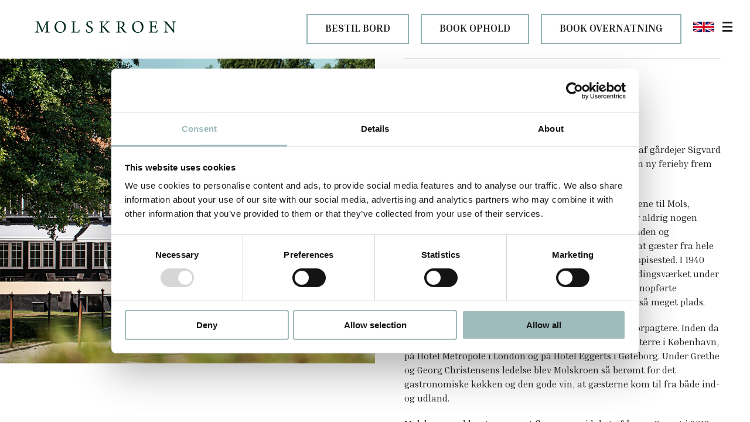

--- FILE ---
content_type: text/html; charset=utf-8
request_url: https://www.molskroen.dk/molskroen/om-os/historie/
body_size: 9496
content:


<!DOCTYPE html>
<html>
<!--[if lt IE 7]>      <html class="no-js lt-ie9 lt-ie8 lt-ie7"> <![endif]-->
<!--[if IE 7]>         <html class="no-js lt-ie9 lt-ie8"> <![endif]-->
<!--[if IE 8]>         <html class="no-js lt-ie9"> <![endif]-->
<!--[if gt IE 8]>      <html class="no-js gt-ie8"> <!--<![endif]-->
<head>
  <script src="//ajax.googleapis.com/ajax/libs/jquery/1.11.0/jquery.min.js"></script>
  <meta charset="utf-8">
  <meta http-equiv="X-UA-Compatible" content="IE=edge,chrome=1">
  <title>Molskroen</title>
  <meta property="og:site_name" content="Molskroen" />
  <meta property="og:title" content="Spis og vågn op på Mols" />
  <meta property="og:url" content="http://molskroen.dk/molskroen/om-os/historie/" />
  <meta name="description" content="Molskroen og Molskroen Strandhotel ligger med udsigt til havet og Nationalpark Mols Bjerge i ryggen. Lige midt i landet og med direkte adgang til den skønne badestrand ved Ebeltoft Vig. Vi glæder os til at byde dig velkommen." />
  <meta property="og:description" content="Molskroen og Molskroen Strandhotel ligger med udsigt til havet og Nationalpark Mols Bjerge i ryggen. Lige midt i landet og med direkte adgang til den skønne badestrand ved Ebeltoft Vig. Vi glæder os til at byde dig velkommen." />
  <meta property="og:type" content="article" />
  <meta property="og:image" content="http://molskroen.dk/content/images/facebook-shareimg.jpg" /> <!-- /media/1022/icon-apple-retina.png  -->
  <meta name="viewport" content="width=device-width, user-scalable=no, initial-scale=1, maximum-scale=1">
  <meta name="google-site-verification" content="m01xfyv4fBJz0pg_BJjFxKRFvHdxZeOuRuA0AN1Fuig" />
  <link href='https://fonts.googleapis.com/css?family=Tinos:700' rel='stylesheet' type='text/css'>
  <link href="https://fonts.googleapis.com/css2?family=Inria+Serif:wght@300;400;700&display=swap" rel="stylesheet">
  <link rel="stylesheet" href="/content/css/slippry.css">
  <link rel="stylesheet" href="/content/css/app.css?v=5">
  <link rel="stylesheet" href="/content/css/modifications.css?v=30">
  <link rel="stylesheet" href="/content/css/shopNewYears.css?v=5">
  <link rel="stylesheet" href="/content/css/shopDeliBurger.css?v=4">
  <link rel="stylesheet" href="/content/css/booking.css?v=9">
  <link rel="stylesheet" href="https://cdnjs.cloudflare.com/ajax/libs/font-awesome/5.15.4/css/all.min.css" crossorigin="anonymous">
  <!--[if lt IE 9]>
      <script>
          document.createElement('header');
          document.createElement('nav');
          document.createElement('section');
          document.createElement('article');
          document.createElement('aside');
          document.createElement('footer');
          document.createElement('address');
      </script>
  <![endif]-->
  <!-- Google Tag Manager -->
  <script>
    (function (w, d, s, l, i) {
      w[l] = w[l] || []; w[l].push({
        'gtm.start':
          new Date().getTime(), event: 'gtm.js'
      }); var f = d.getElementsByTagName(s)[0],
        j = d.createElement(s), dl = l != 'dataLayer' ? '&l=' + l : ''; j.async = true; j.src =
          'https://www.googletagmanager.com/gtm.js?id=' + i + dl; f.parentNode.insertBefore(j, f);
    })(window, document, 'script', 'dataLayer', 'GTM-WWLQSS');</script>
  <!-- End Google Tag Manager —>

  
  <!-- Global site tag (gtag.js) - Google Analytics -->
  <script async src="https://www.googletagmanager.com/gtag/js?id=UA-139028854-2"></script>
  <script>
    window.dataLayer = window.dataLayer || [];
    function gtag() { dataLayer.push(arguments); }
    gtag('js', new Date());

    gtag('config', 'UA-139028854-2');
  </script>

</head>

<body class="
   textpage 
 landing">
    <!-- Google Tag Manager (noscript) -->
    <noscript>
        <iframe src="https://www.googletagmanager.com/ns.html?id=GTM-WWLQSS"
                height="0" width="0" style="display:none;visibility:hidden"></iframe>
    </noscript>
    <!-- End Google Tag Manager (noscript) -->
    
<style>
  #_form_1_ {
    font-size: 14px;
    line-height: 1.6;
    font-family: arial, helvetica, sans-serif;
    margin: 0;
  }

    #_form_1_ * {
      outline: 0;
    }

  ._form_hide {
    display: none;
    visibility: hidden;
  }

  ._form_show {
    display: block;
    visibility: visible;
  }

  #_form_1_._form-top {
    top: 0;
  }

  #_form_1_._form-bottom {
    bottom: 0;
  }

  #_form_1_._form-left {
    left: 0;
  }

  #_form_1_._form-right {
    right: 0;
  }

  #_form_1_ input[type="text"], #_form_1_ input[type="date"], #_form_1_ textarea {
    padding: 6px;
    height: auto;
    border: #979797 1px solid;
    border-radius: 4px;
    color: #000 !important;
    font-size: 13px;
    -webkit-box-sizing: border-box;
    -moz-box-sizing: border-box;
    box-sizing: border-box;
  }

  #_form_1_ textarea {
    resize: none;
  }

  #_form_1_ ._submit {
    -webkit-appearance: none;
    cursor: pointer;
    font-family: arial, sans-serif;
    font-size: 14px;
    text-align: center;
    background: #fff !important;
    border: 1px solid #9f1925 !important;
    color: #231f20 !important;
    padding: 10px !important;
  }

  #_form_1_ ._close-icon {
    cursor: pointer;
    background-image: url('https://d226aj4ao1t61q.cloudfront.net/esfkyjh1u_forms-close-dark.png');
    background-repeat: no-repeat;
    background-size: 14.2px 14.2px;
    position: absolute;
    display: block;
    top: 11px;
    right: 9px;
    overflow: hidden;
    width: 16.2px;
    height: 16.2px;
  }

    #_form_1_ ._close-icon:before {
      position: relative;
    }

  #_form_1_ ._form-body {
    margin-bottom: 30px;
  }

  #_form_1_ ._form-image-left {
    width: 150px;
    float: left;
  }

  #_form_1_ ._form-content-right {
    margin-left: 164px;
  }

  #_form_1_ ._form-branding {
    color: #fff;
    font-size: 10px;
    clear: both;
    text-align: left;
    margin-top: 30px;
    font-weight: 100;
  }

    #_form_1_ ._form-branding ._logo {
      display: block;
      width: 130px;
      height: 14px;
      margin-top: 6px;
      background-image: url('https://d226aj4ao1t61q.cloudfront.net/hh9ujqgv5_aclogo_li.png');
      background-size: 130px auto;
      background-repeat: no-repeat;
    }

  #_form_1_ ._form-label, #_form_1_ ._form_element ._form-label {
    font-weight: bold;
    margin-bottom: 5px;
    display: block;
  }

  #_form_1_._dark ._form-branding {
    color: #333;
  }

    #_form_1_._dark ._form-branding ._logo {
      background-image: url('https://d226aj4ao1t61q.cloudfront.net/jftq2c8s_aclogo_dk.png');
    }

  #_form_1_ ._form_element {
    position: relative;
    margin-bottom: 10px;
    font-size: 0;
    max-width: 100%;
  }

    #_form_1_ ._form_element * {
      font-size: 14px;
    }

    #_form_1_ ._form_element._clear {
      clear: both;
      width: 100%;
      float: none;
    }

      #_form_1_ ._form_element._clear:after {
        clear: left;
      }

    #_form_1_ ._form_element input[type="text"], #_form_1_ ._form_element input[type="date"], #_form_1_ ._form_element select, #_form_1_ ._form_element textarea:not(.g-recaptcha-response) {
      display: block;
      width: 100%;
      -webkit-box-sizing: border-box;
      -moz-box-sizing: border-box;
      box-sizing: border-box;
    }

  #_form_1_ ._field-wrapper {
    position: relative;
  }

  #_form_1_ ._inline-style {
    float: left;
  }

    #_form_1_ ._inline-style input[type="text"] {
      width: 150px;
    }

    #_form_1_ ._inline-style:not(._clear) + ._inline-style:not(._clear) {
      margin-left: 20px;
    }

  #_form_1_ ._form_element img._form-image {
    max-width: 100%;
  }

  #_form_1_ ._clear-element {
    clear: left;
  }

  #_form_1_ ._full_width {
    width: 100%;
  }

  #_form_1_ ._form_full_field {
    display: block;
    width: 100%;
    margin-bottom: 10px;
  }

  #_form_1_ input[type="text"]._has_error, #_form_1_ textarea._has_error {
    border: #f37c7b 1px solid;
  }

  #_form_1_ input[type="checkbox"]._has_error {
    outline: #f37c7b 1px solid;
  }

  #_form_1_ ._error {
    display: block;
    position: absolute;
    font-size: 13px;
    z-index: 10000001;
  }

    #_form_1_ ._error._above {
      padding-bottom: 4px;
      top: -41px;
      right: 0;
    }

    #_form_1_ ._error._below {
      padding-top: 4px;
      top: 100%;
      right: 0;
    }

    #_form_1_ ._error._above ._error-arrow {
      bottom: 0;
      right: 15px;
      border-left: 5px solid transparent;
      border-right: 5px solid transparent;
      border-top: 5px solid #f37c7b;
    }

    #_form_1_ ._error._below ._error-arrow {
      top: 0;
      right: 15px;
      border-left: 5px solid transparent;
      border-right: 5px solid transparent;
      border-bottom: 5px solid #f37c7b;
    }

  #_form_1_ ._error-inner {
    padding: 8px 12px;
    background-color: #f37c7b;
    font-size: 13px;
    font-family: arial, sans-serif;
    color: #fff;
    text-align: center;
    text-decoration: none;
    -webkit-border-radius: 4px;
    -moz-border-radius: 4px;
    border-radius: 4px;
  }

    #_form_1_ ._error-inner._form_error {
      margin-bottom: 5px;
      text-align: left;
    }

  #_form_1_ ._button-wrapper ._error-inner._form_error {
    position: static;
  }

  #_form_1_ ._error-inner._no_arrow {
    margin-bottom: 10px;
  }

  #_form_1_ ._error-arrow {
    position: absolute;
    width: 0;
    height: 0;
  }

  #_form_1_ ._error-html {
    margin-bottom: 10px;
  }

  .pika-single {
    z-index: 10000001 !important;
  }

  @media all and (min-width:320px) and (max-width:667px) {
    ::-webkit-scrollbar {
      display: none;
    }

    #_form_1_ {
      margin: 0;
      width: 100%;
      min-width: 100%;
      max-width: 100%;
      box-sizing: border-box;
    }

      #_form_1_ * {
        -webkit-box-sizing: border-box;
        -moz-box-sizing: border-box;
        box-sizing: border-box;
        font-size: 1em;
      }

      #_form_1_ ._form-content {
        margin: 0;
        width: 100%;
      }

      #_form_1_ ._form-inner {
        display: block;
        min-width: 100%;
      }

      #_form_1_ ._form-title, #_form_1_ ._inline-style {
        margin-top: 0;
        margin-right: 0;
        margin-left: 0;
      }

      #_form_1_ ._form-title {
        font-size: 1.2em;
      }

      #_form_1_ ._form_element {
        margin: 0 0 20px;
        padding: 0;
        width: 100%;
      }

      #_form_1_ ._form-element, #_form_1_ ._inline-style, #_form_1_ input[type="text"], #_form_1_ label, #_form_1_ p, #_form_1_ textarea:not(.g-recaptcha-response) {
        float: none;
        display: block;
        width: 100%;
      }

      #_form_1_ ._row._checkbox-radio label {
        display: inline;
      }

      #_form_1_ ._row, #_form_1_ p, #_form_1_ label {
        margin-bottom: 0.7em;
        width: 100%;
      }

        #_form_1_ ._row input[type="checkbox"], #_form_1_ ._row input[type="radio"] {
          margin: 0 !important;
          vertical-align: middle !important;
        }

          #_form_1_ ._row input[type="checkbox"] + span label {
            display: inline;
          }

        #_form_1_ ._row span label {
          margin: 0 !important;
          width: initial !important;
          vertical-align: middle !important;
        }

      #_form_1_ ._form-image {
        max-width: 100%;
        height: auto !important;
      }

      #_form_1_ input[type="text"] {
        padding-left: 10px;
        padding-right: 10px;
        font-size: 16px;
        line-height: 1.3em;
        -webkit-appearance: none;
      }

      #_form_1_ input[type="radio"], #_form_1_ input[type="checkbox"] {
        display: inline-block;
        width: 1.3em;
        height: 1.3em;
        font-size: 1em;
        margin: 0 0.3em 0 0;
        vertical-align: baseline;
      }

      #_form_1_ button[type="submit"] {
        padding: 20px;
        font-size: 1.5em;
      }

      #_form_1_ ._inline-style {
        margin: 20px 0 0 !important;
      }
  }

  #_form_1_ {
    position: relative;
    text-align: left;
    margin: 0;
    padding: 0;
    -webkit-box-sizing: border-box;
    width: 100%;
    -moz-box-sizing: border-box;
    box-sizing: border-box;
    *zoom: 1;
    background: #f0f0f0 !important;
    border: 0px solid #b0b0b0 !important;
    -moz-border-radius: 0px !important;
    -webkit-border-radius: 0px !important;
    border-radius: 0px !important;
    color: #000 !important;
  }

    #_form_1_ ._form-title {
      font-size: 22px;
      line-height: 22px;
      font-weight: 600;
      margin-bottom: 0;
    }

    #_form_1_:before, #_form_1_:after {
      content: " ";
      display: table;
    }

    #_form_1_:after {
      clear: both;
    }

    #_form_1_._inline-style {
      width: auto;
      display: inline-block;
    }

      #_form_1_._inline-style input[type="text"], #_form_1_._inline-style input[type="date"] {
        padding: 10px 12px;
      }

      #_form_1_._inline-style button._inline-style {
        position: relative;
        top: 27px;
      }

      #_form_1_._inline-style p {
        margin: 0;
      }

      #_form_1_._inline-style ._button-wrapper {
        position: relative;
        margin: 27px 12.5px 0 20px;
      }

    #_form_1_ ._form-thank-you {
      position: relative;
      left: 0;
      right: 0;
      text-align: center;
      font-size: 18px;
      font-family: Georgia,Georgia serif;
    }

  @media all and (min-width:320px) and (max-width:667px) {
    #_form_1_._inline-form._inline-style ._inline-style._button-wrapper {
      margin-top: 20px !important;
      margin-left: 0 !important;
    }
  }

  #_form_1_ ._x40581949 input {
    font-family: Georgia, Georgia serif;
    border: 2px solid #c8c8c8;
    border-radius: 0px;
    background: #f0f0f0;
    font-style: italic;
    width: 100%;
    padding: 12px 16px;
    text-align: left;
  }

  #_form_1_ ._x58222325 input {
    font-family: Georgia, Georgia serif;
    border: 2px solid #c8c8c8;
    border-radius: 0px;
    background: #f0f0f0;
    font-style: italic;
    width: 100%;
    padding: 12px 16px;
    text-align: left;
  }

  #_form_1_ ._submit {
    width: 100%;
    text-align: left;
    font-family: Georgia, Georgia serif;
    font-style: italic;
    cursor: pointer;
    margin: 0 0 25px;
    font-size: 14px;
  }
</style>
<div id="modal" style="display:none;">
  <img src="" />
</div>
<div id="modal__overlay" style="display:none;">></div>

<section class="topbar">
  <div class="site-logo" style="background: url('/media/2050/nyt-molskroen-logo.jpg') no-repeat" alt="logo">
    <a href="https://www.molskroen.dk/"></a>
  </div>
  <div class="landing-contact">
      <span class="cta--button"><a href="https://book.dinnerbooking.com/dk/da-DK/book/index/939/2">BESTIL BORD</a></span>
      <span class="cta--button"><a href="https://picassoonline.techotel.dk/da/molskroen/molskroen/booking/ophold/">BOOK OPHOLD</a></span>
      <span class="cta--button"><a href="https://picassoonline.techotel.dk/da/molskroen/molskroen/booking/book-vaerelser/">BOOK OVERNATNING</a></span>
      <a href="https://www.molskroen.dk/english/molskroen/"><img src="/content/images/flag_uk.jpg" /></a>
    <div class="menu-wrapper">
      <div class="main__menu__toggler toggler">
        <div class="main__toggler">
          <span></span>
          <span></span>
          <span></span>
        </div>
      </div>
    </div>
  </div>
  <div class="menu-wrapper-mobile">
    <div class="main__menu__toggler toggler">
        <a href="https://www.molskroen.dk/english/molskroen/" style="display: inline-block; height: 17px;">
          <img src="/content/images/flag_uk.jpg" style="height: 17px; padding-right: 15px;">
        </a>
      <div class="main__toggler">
        <span></span>
        <span></span>
        <span></span>
      </div>
    </div>
  </div>
</section>
<div class="site-overlay"></div>
<section class="nav">
  <ul class="nav__menu--lang cf">
    <li class="nav__menu__toggler">
      <div class="nav__toggler toggler icon--close"></div>
    </li>
  </ul>
  <ul class="nav__menu">
      <li>
          <a class="menu" href="#">Ophold</a>             <span class="menu-opener"><i class="icon--arrowdown"></i></span>
            <ul class="menu-toggle-level1">
              <span class="nav__menu__border"></span>
              <span class="nav__menu__border top"></span>
              <span></span>

                  <li>
                    <a  href="https://picassoonline.techotel.dk/da/molskroen/molskroen/booking/ophold/">Book ophold</a>
                  </li>
                  <li>
                    <a  href="/molskroen/ophold/signatur-ophold/">Signatur Ophold</a>

                  </li>
                  <li>
                    <a  href="/molskroen/ophold/juleaften-ophold-2025/">Juleaften Ophold 2025</a>

                  </li>
                  <li>
                    <a  href="/molskroen/ophold/nytaarsgalla-ophold-2025/">Nyt&#229;rsgalla Ophold 2025</a>

                  </li>
                  <li>
                    <a  href="/molskroen/ophold/bestil-gavekort/">Bestil Gavekort</a>

                  </li>
            </ul>
      </li>
      <li>
          <a class="menu" href="#">Restaurant</a>             <span class="menu-opener"><i class="icon--arrowdown"></i></span>
            <ul class="menu-toggle-level1">
              <span class="nav__menu__border"></span>
              <span class="nav__menu__border top"></span>
              <span></span>

                  <li>
                    <a  href="/molskroen/restaurant/signatur-menu/">Signatur Menu</a>

                  </li>
                  <li>
                    <a  href="/molskroen/restaurant/signatur-menu-den-mindre/">Signatur Menu - &quot;den mindre&quot;</a>

                  </li>
                  <li>
                    <a  href="/molskroen/restaurant/a-la-carte-aften/">A La Carte Aften</a>

                  </li>
                  <li>
                    <a  href="/molskroen/restaurant/afternoon-tea/">Afternoon Tea</a>

                  </li>
                  <li>
                    <a  href="/molskroen/restaurant/soendagsfrokost/">S&#248;ndagsfrokost</a>

                  </li>
                  <li>
                    <a  href="/molskroen/restaurant/christmas-afternoon-tea/">Christmas Afternoon Tea</a>

                  </li>
                  <li>
                    <a  href="/molskroen/restaurant/nytaarsmenu-takeaway/">Nyt&#229;rsmenu Takeaway</a>

                  </li>
            </ul>
      </li>
      <li>
          <a class="menu" href="#">Bestil bord</a>             <span class="menu-opener"><i class="icon--arrowdown"></i></span>
            <ul class="menu-toggle-level1">
              <span class="nav__menu__border"></span>
              <span class="nav__menu__border top"></span>
              <span></span>

                  <li>
                    <a  href="https://book.dinnerbooking.com/dk/da-DK/book/index/939/2">Molskroens restaurant</a>
                  </li>
            </ul>
      </li>
      <li>
          <a class="menu" href="#">Fest &amp; Bryllup</a>             <span class="menu-opener"><i class="icon--arrowdown"></i></span>
            <ul class="menu-toggle-level1">
              <span class="nav__menu__border"></span>
              <span class="nav__menu__border top"></span>
              <span></span>

                  <li>
                    <a  href="/molskroen/fest-bryllup/festlokaler/">Festlokaler</a>

                  </li>
                  <li>
                    <a  href="/molskroen/fest-bryllup/festmenu/">Festmenu</a>

                  </li>
                  <li>
                    <a  href="/molskroen/fest-bryllup/bryllup-paa-molskroen/">Bryllup p&#229; Molskroen</a>

                  </li>
                  <li>
                    <a  href="/molskroen/fest-bryllup/konfirmation/">Konfirmation</a>

                  </li>
            </ul>
      </li>
      <li>
          <a class="menu" href="#">M&#248;der/Kurser</a>             <span class="menu-opener"><i class="icon--arrowdown"></i></span>
            <ul class="menu-toggle-level1">
              <span class="nav__menu__border"></span>
              <span class="nav__menu__border top"></span>
              <span></span>

                  <li>
                    <a  href="/molskroen/moederkurser/dagsmoede/">Dagsm&#248;de</a>

                  </li>
                  <li>
                    <a  href="/molskroen/moederkurser/heldagsmoede/">Heldagsm&#248;de</a>

                  </li>
                  <li>
                    <a  href="/molskroen/moederkurser/heldagsmoede-inkl-overnatning/">Heldagsm&#248;de inkl overnatning</a>

                  </li>
                  <li>
                    <a  href="/molskroen/moederkurser/moede-2-doegn/">M&#248;de - 2 d&#248;gn</a>

                  </li>
                  <li>
                    <a  href="/molskroen/moederkurser/afbestilling/">Afbestilling</a>

                  </li>
            </ul>
      </li>
      <li>
          <a class="menu" href="/molskroen/gavekort/">Gavekort</a>       </li>
      <li>
          <a class="menu" href="/molskroen/&#229;bningstider/">&#197;bningstider</a>       </li>
      <li>
          <a class="menu" href="#">Kontakt</a>             <span class="menu-opener"><i class="icon--arrowdown"></i></span>
            <ul class="menu-toggle-level1">
              <span class="nav__menu__border"></span>
              <span class="nav__menu__border top"></span>
              <span></span>

                  <li>
                    <a  href="/molskroen/kontakt/kontakt-os/">Kontakt Os</a>

                  </li>
                  <li>
                    <a  href="/molskroen/kontakt/ledige-stillinger/">Ledige Stillinger</a>

                  </li>
            </ul>
      </li>
      <li>
          <a class="menu" href="#">Om os</a>             <span class="menu-opener"><i class="icon--arrowdown"></i></span>
            <ul class="menu-toggle-level1">
              <span class="nav__menu__border"></span>
              <span class="nav__menu__border top"></span>
              <span></span>

                  <li>
                    <a  href="#">Hvem er vi</a>

                      <span class="menu-opener"><i class="icon--arrowdown"></i></span>
                      <ul class="menu-toggle-level2">
                        <span class="nav__menu__border"></span>
                        <span class="nav__menu__border top"></span>
                          <li><a  href="/molskroen/om-os/hvem-er-vi/molskroens-koekkenchef/">Molskroens K&#248;kkenchef</a></li>
                      </ul>
                  </li>
                  <li>
                    <a class='active' href="/molskroen/om-os/historie/">Historie</a>

                  </li>
                  <li>
                    <a  href="/molskroen/om-os/omgivelser/">Omgivelser</a>

                  </li>
                  <li>
                    <a  href="/molskroen/om-os/privatlivspolitik/">Privatlivspolitik</a>

                  </li>
                  <li>
                    <a  href="/molskroen/om-os/cookiepolitik/">Cookiepolitik</a>

                  </li>
            </ul>
      </li>
      <li>
      </li>
      <li>
      </li>
      <li>
          <a class="menu" href="/molskroen/handelsbetingelser/">Handelsbetingelser</a>       </li>
      <li>
          <a class="menu" href="https://bygballemcc.activehosted.com/f/1">Tilmeld nyhedsbrev</a>       </li>
  </ul>
  <div class="nav__bottom-section">
    <ul class="nav__external-links">
      <li><a target="_blank" href="http://www.facebook.com/molskroen"><span class="icon--facebook" style="background: url('')"></span>Facebook</a></li>
      <li><a target="_blank" href="http://www.tripadvisor.dk/Restaurant_Review-g230028-d878587-Reviews-Molskroen-Ebeltoft_Southdjurs_Municipality_East_Jutland_Jutland.html"><span class="icon--tripadvisor" style="background: url('')"></span>TripAdvisor</a></li>
      <li><a target="_blank" href="http://www.trustpilot.dk/review/www.molskroen.dk"><span class="icon--trustpilot" style="background: url('')"></span>TrustPilot</a></li>
        <li class="spacing-top"><a target="_blank" href="http://www.findsmiley.dk/da-DK/Searching/DetailsView.htm?virk=544110"><img src="/content/images/icon--banner.gif" /><span class="icon--smiley"></span><div class="cf"></div></a></li>
    </ul>
  </div>
</section>



                <section class="main">
                    <article class="main__half">
                        <h1 class="textpage__h1">
                            
                        </h1>
                        <div class="breadcrumbs">
<li><a href="/molskroen/">Molskroen</a></li>                            <li><a href=/molskroen/om-os/>Om os</a></li>                            <li><a href="/molskroen/om-os/historie/">Historie</a></li>
                        </div>
                        <div class="background-holder" style="background: url('/media/1055/svalegang.jpg') no-repeat"></div>
                    </article>
                    <article class="main__half">
                        <div class="main__half__border"></div>
                        <div class="main__half__right--textarea">

                            <h2>Historie</h2>
                            <p><strong>HISTORIEN</strong></p>
<p>I 1923 købte arkitekten Egil Fischer et stort stykke jord af gårdejer Sigvard Sørensen. Egil Fischers vision var, at der skulle vokse en ny ferieby frem ved Femmøller Strand på Mols.</p>
<p>Som det første opførte han en kro på punktet, hvor vejene til Mols, Ebeltoft og ind i Djursland mødtes. Men Molskroen blev aldrig nogen traditionel landevejskro af den grund. Kvaliteten af maden og beliggenheden ved havet betød allerede fra åbningen, at gæster fra hele landet brugte Molskroen som eksklusivt badehotel og spisested. I 1940 nedbrændte Molskroen til grunden, da der gik ild i bindingsværket under optøning af et vandrør med en gasbrænder. Da man genopførte bygningen var det i samme stil – men nu med dobbelt så meget plads.</p>
<p>I 1950’erne kom Grethe og Georg Christensen til som forpagtere. Inden da havde Georg Christensen arbejdet på bl.a. Hotel d’Angleterre i København, på Hotel Metropole i London og på Hotel Eggerts i Gøteborg. Under Grethe og Georg Christensens ledelse blev Molskroen så berømt for det gastronomiske køkken og den gode vin, at gæsterne kom til fra både ind- og udland.</p>
<p>Molskroen er blevet renoveret flere gange i løbet af årene. Senest i 2013 med en omfattende renovering af tidligere ejer, Henrik Frederiksen, som desuden i 2014 opførte et hotel med 29 værelser blot 100m fra Molskroen, som i dag er en del af Molskroens koncept. Her 100år efter opførelsen, er Molskroen fortsat et gastronomisk fyrtårn.</p>
<p><strong>Molskroen anno 2024 - fokus på bæredygtig gastronomi</strong></p>
<p>Stjernekokke som Wassim Hallal, Michel Michaud og Steffen Villadsen har sat deres præg på køkkenet det seneste årti. I dag forenes gastronomi på allerhøjeste niveau med et stort fokus på bæredygtighed, hvilket har betydet at Molskroen fik tildelt Michelin guidens<strong> Grønne Kløver i 2021</strong> og har bevaret den siden, for en bæredygtig profil. I 2020 blev Molskroen vinder af ’<strong>Best Nordic Seafood Restaurant</strong>’ af 360eatguide, som præmierer restauranter for bæredygtig gastronomi i hele Norden.</p>
<p><strong> </strong></p>
<div class="booking-btn btn buttons-amount-2">
  <div class="btn__horizontal-border"></div>
  <div class="btn__border">
    <div class="btn__text">
        <a href="/molskroen/om-os/omgivelser/">Omgivelser</a>
    </div>
  </div>
</div>

<div class="booking-btn btn buttons-amount-2">
  <div class="btn__horizontal-border"></div>
  <div class="btn__border">
    <div class="btn__text">
    </div>
  </div>
</div>
<p> </p>
                            
                            
                            </div>
                        </div>

                    </article>
                </section>



<script type="text/javascript">
  window.cfields = [];
  window._show_thank_you = function (id, message, trackcmp_url) {
    var form = document.getElementById('_form_' + id + '_'), thank_you = form.querySelector('._form-thank-you');
    form.querySelector('._form-content').style.display = 'none';
    thank_you.innerHTML = message;
    thank_you.style.display = 'block';
    if (typeof (trackcmp_url) != 'undefined' && trackcmp_url) {
      // Site tracking URL to use after inline form submission.
      _load_script(trackcmp_url);
    }
    if (typeof window._form_callback !== 'undefined') window._form_callback(id);
  };
  window._show_error = function (id, message, html) {
    var form = document.getElementById('_form_' + id + '_'), err = document.createElement('div'), button = form.querySelector('button'), old_error = form.querySelector('._form_error');
    if (old_error) old_error.parentNode.removeChild(old_error);
    err.innerHTML = message;
    err.className = '_error-inner _form_error _no_arrow';
    var wrapper = document.createElement('div');
    wrapper.className = '_form-inner';
    wrapper.appendChild(err);
    button.parentNode.insertBefore(wrapper, button);
    document.querySelector('[id^="_form"][id$="_submit"]').disabled = false;
    if (html) {
      var div = document.createElement('div');
      div.className = '_error-html';
      div.innerHTML = html;
      err.appendChild(div);
    }
  };
  window._load_script = function (url, callback) {
    var head = document.querySelector('head'), script = document.createElement('script'), r = false;
    script.type = 'text/javascript';
    script.charset = 'utf-8';
    script.src = url;
    if (callback) {
      script.onload = script.onreadystatechange = function () {
        if (!r && (!this.readyState || this.readyState == 'complete')) {
          r = true;
          callback();
        }
      };
    }
    head.appendChild(script);
  };
  (function () {
    if (window.location.search.search("excludeform") !== -1) return false;
    var getCookie = function (name) {
      var match = document.cookie.match(new RegExp('(^|; )' + name + '=([^;]+)'));
      return match ? match[2] : null;
    }
    var setCookie = function (name, value) {
      var now = new Date();
      var time = now.getTime();
      var expireTime = time + 1000 * 60 * 60 * 24 * 365;
      now.setTime(expireTime);
      document.cookie = name + '=' + value + '; expires=' + now + ';path=/';
    }
    var addEvent = function (element, event, func) {
      if (element.addEventListener) {
        element.addEventListener(event, func);
      } else {
        var oldFunc = element['on' + event];
        element['on' + event] = function () {
          oldFunc.apply(this, arguments);
          func.apply(this, arguments);
        };
      }
    }
    var _removed = false;
    var form_to_submit = document.getElementById('_form_1_');
    var allInputs = form_to_submit.querySelectorAll('input, select, textarea'), tooltips = [], submitted = false;

    var getUrlParam = function (name) {
      var regexStr = '[\?&]' + name + '=([^&#]*)';
      var results = new RegExp(regexStr, 'i').exec(window.location.href);
      return results != undefined ? decodeURIComponent(results[1]) : false;
    };

    for (var i = 0; i < allInputs.length; i++) {
      var regexStr = "field\\[(\\d+)\\]";
      var results = new RegExp(regexStr).exec(allInputs[i].name);
      if (results != undefined) {
        allInputs[i].dataset.name = window.cfields[results[1]];
      } else {
        allInputs[i].dataset.name = allInputs[i].name;
      }
      var fieldVal = getUrlParam(allInputs[i].dataset.name);

      if (fieldVal) {
        if (allInputs[i].type == "radio" || allInputs[i].type == "checkbox") {
          if (allInputs[i].value == fieldVal) {
            allInputs[i].checked = true;
          }
        } else {
          allInputs[i].value = fieldVal;
        }
      }
    }

    var remove_tooltips = function () {
      for (var i = 0; i < tooltips.length; i++) {
        tooltips[i].tip.parentNode.removeChild(tooltips[i].tip);
      }
      tooltips = [];
    };
    var remove_tooltip = function (elem) {
      for (var i = 0; i < tooltips.length; i++) {
        if (tooltips[i].elem === elem) {
          tooltips[i].tip.parentNode.removeChild(tooltips[i].tip);
          tooltips.splice(i, 1);
          return;
        }
      }
    };
    var create_tooltip = function (elem, text) {
      var tooltip = document.createElement('div'), arrow = document.createElement('div'), inner = document.createElement('div'), new_tooltip = {};
      if (elem.type != 'radio' && elem.type != 'checkbox') {
        tooltip.className = '_error';
        arrow.className = '_error-arrow';
        inner.className = '_error-inner';
        inner.innerHTML = text;
        tooltip.appendChild(arrow);
        tooltip.appendChild(inner);
        elem.parentNode.appendChild(tooltip);
      } else {
        tooltip.className = '_error-inner _no_arrow';
        tooltip.innerHTML = text;
        elem.parentNode.insertBefore(tooltip, elem);
        new_tooltip.no_arrow = true;
      }
      new_tooltip.tip = tooltip;
      new_tooltip.elem = elem;
      tooltips.push(new_tooltip);
      return new_tooltip;
    };
    var resize_tooltip = function (tooltip) {
      var rect = tooltip.elem.getBoundingClientRect();
      var doc = document.documentElement, scrollPosition = rect.top - ((window.pageYOffset || doc.scrollTop) - (doc.clientTop || 0));
      if (scrollPosition < 40) {
        tooltip.tip.className = tooltip.tip.className.replace(/ ?(_above|_below) ?/g, '') + ' _below';
      } else {
        tooltip.tip.className = tooltip.tip.className.replace(/ ?(_above|_below) ?/g, '') + ' _above';
      }
    };
    var resize_tooltips = function () {
      if (_removed) return;
      for (var i = 0; i < tooltips.length; i++) {
        if (!tooltips[i].no_arrow) resize_tooltip(tooltips[i]);
      }
    };
    var validate_field = function (elem, remove) {
      var tooltip = null, value = elem.value, no_error = true;
      remove ? remove_tooltip(elem) : false;
      if (elem.type != 'checkbox') elem.className = elem.className.replace(/ ?_has_error ?/g, '');
      if (elem.getAttribute('required') !== null) {
        if (elem.type == 'radio' || (elem.type == 'checkbox' && /any/.test(elem.className))) {
          var elems = form_to_submit.elements[elem.name];
          if (!(elems instanceof NodeList || elems instanceof HTMLCollection) || elems.length <= 1) {
            no_error = elem.checked;
          }
          else {
            no_error = false;
            for (var i = 0; i < elems.length; i++) {
              if (elems[i].checked) no_error = true;
            }
          }
          if (!no_error) {
            tooltip = create_tooltip(elem, "Please select an option.");
          }
        } else if (elem.type == 'checkbox') {
          var elems = form_to_submit.elements[elem.name], found = false, err = [];
          no_error = true;
          for (var i = 0; i < elems.length; i++) {
            if (elems[i].getAttribute('required') === null) continue;
            if (!found && elems[i] !== elem) return true;
            found = true;
            elems[i].className = elems[i].className.replace(/ ?_has_error ?/g, '');
            if (!elems[i].checked) {
              no_error = false;
              elems[i].className = elems[i].className + ' _has_error';
              err.push("Checking %s is required".replace("%s", elems[i].value));
            }
          }
          if (!no_error) {
            tooltip = create_tooltip(elem, err.join('<br/>'));
          }
        } else if (elem.tagName == 'SELECT') {
          var selected = true;
          if (elem.multiple) {
            selected = false;
            for (var i = 0; i < elem.options.length; i++) {
              if (elem.options[i].selected) {
                selected = true;
                break;
              }
            }
          } else {
            for (var i = 0; i < elem.options.length; i++) {
              if (elem.options[i].selected && !elem.options[i].value) {
                selected = false;
              }
            }
          }
          if (!selected) {
            elem.className = elem.className + ' _has_error';
            no_error = false;
            tooltip = create_tooltip(elem, "Please select an option.");
          }
        } else if (value === undefined || value === null || value === '') {
          elem.className = elem.className + ' _has_error';
          no_error = false;
          tooltip = create_tooltip(elem, "This field is required.");
        }
      }
      if (no_error && elem.name == 'email') {
        if (!value.match(/^[\+_a-z0-9-'&=]+(\.[\+_a-z0-9-']+)*@[a-z0-9-]+(\.[a-z0-9-]+)*(\.[a-z]{2,})$/i)) {
          elem.className = elem.className + ' _has_error';
          no_error = false;
          tooltip = create_tooltip(elem, "Enter a valid email address.");
        }
      }
      if (no_error && /date_field/.test(elem.className)) {
        if (!value.match(/^\d\d\d\d-\d\d-\d\d$/)) {
          elem.className = elem.className + ' _has_error';
          no_error = false;
          tooltip = create_tooltip(elem, "Enter a valid date.");
        }
      }
      tooltip ? resize_tooltip(tooltip) : false;
      return no_error;
    };
    var needs_validate = function (el) {
      return el.name == 'email' || el.getAttribute('required') !== null;
    };
    var validate_form = function (e) {
      var err = form_to_submit.querySelector('._form_error'), no_error = true;
      if (!submitted) {
        submitted = true;
        for (var i = 0, len = allInputs.length; i < len; i++) {
          var input = allInputs[i];
          if (needs_validate(input)) {
            if (input.type == 'text') {
              addEvent(input, 'blur', function () {
                this.value = this.value.trim();
                validate_field(this, true);
              });
              addEvent(input, 'input', function () {
                validate_field(this, true);
              });
            } else if (input.type == 'radio' || input.type == 'checkbox') {
              (function (el) {
                var radios = form_to_submit.elements[el.name];
                for (var i = 0; i < radios.length; i++) {
                  addEvent(radios[i], 'click', function () {
                    validate_field(el, true);
                  });
                }
              })(input);
            } else if (input.tagName == 'SELECT') {
              addEvent(input, 'change', function () {
                validate_field(this, true);
              });
            }
          }
        }
      }
      remove_tooltips();
      for (var i = 0, len = allInputs.length; i < len; i++) {
        var elem = allInputs[i];
        if (needs_validate(elem)) {
          if (elem.tagName.toLowerCase() !== "select") {
            elem.value = elem.value.trim();
          }
          validate_field(elem) ? true : no_error = false;
        }
      }
      if (!no_error && e) {
        e.preventDefault();
      }
      resize_tooltips();
      return no_error;
    };
    addEvent(window, 'resize', resize_tooltips);
    addEvent(window, 'scroll', resize_tooltips);
    window._old_serialize = null;
    if (typeof serialize !== 'undefined') window._old_serialize = window.serialize;
    _load_script("//d3rxaij56vjege.cloudfront.net/form-serialize/0.3/serialize.min.js", function () {
      window._form_serialize = window.serialize;
      if (window._old_serialize) window.serialize = window._old_serialize;
    });
    var form_submit = function (e) {
      e.preventDefault();
      if (validate_form()) {
        // use this trick to get the submit button & disable it using plain javascript
        document.querySelector('[id^="_form"][id$="_submit"]').disabled = true;
        var serialized = _form_serialize(document.getElementById('_form_1_'));
        var err = form_to_submit.querySelector('._form_error');
        err ? err.parentNode.removeChild(err) : false;
        _load_script('https://molskroen.activehosted.com/proc.php?' + serialized + '&jsonp=true');
      }
      return false;
    };
    addEvent(form_to_submit, 'submit', form_submit);
  })();

</script>
    <footer>
        <ul class="byline">
            <li class="byline__section">
                <a class="byline__section--maplink" href="https://www.google.dk/maps/place/Hovedgaden+16/&#64;56.2290242,10.6032608,16z/data=!4m2!3m1!1s0x464c33da8df61db1:0xbae9bb0c0e7c7077" target="_blank">
                    
  
    Hovedgaden 16, Femm&#248;ller Strand, 8400 Ebeltoft, Danmark


                </a>
            </li>
            <li>
                Tel.: +45  86  36 22 00
            </li>
            <li>
                <span style="background:  url(''); background-size: 100%;" class="icon--apple"></span>
            </li>
        </ul>
        
  

    </footer>

    <script src="/scripts/build/all.js"></script>
    <script src="/scripts/vendor/libs/slippry.min.js"></script>
    <script src="/scripts/vendor/libs/multislider.min.js"></script>
    <script src="/scripts/build/custom.js?v=13"></script>
    <script src="/scripts/build/booking.js?v=3"></script>

    <script>
        (function (i, s, o, g, r, a, m) {
            i['GoogleAnalyticsObject'] = r; i[r] = i[r] || function () {
                (i[r].q = i[r].q || []).push(arguments)
            }, i[r].l = 1 * new Date(); a = s.createElement(o),
                m = s.getElementsByTagName(o)[0]; a.async = 1; a.src = g; m.parentNode.insertBefore(a, m)
        })(window, document, 'script', '//www.google-analytics.com/analytics.js', 'ga');

        ga('create', 'UA-49950406-1', 'molskroen.dk');
        ga('send', 'pageview');
    </script>
</body>
</html>


--- FILE ---
content_type: text/css
request_url: https://www.molskroen.dk/content/css/app.css?v=5
body_size: 8698
content:
html, body, div, span, applet, object, iframe, h1, h2, h3, h4, h5, h6, p, blockquote, pre, a, abbr, acronym, address, big, cite, code, del, dfn, em, img, ins, kbd, q, s, samp, small, strike, strong, sub, sup, tt, var, b, u, i, center, dl, dt, dd, ol, ul, li, fieldset, form, label, legend, table, caption, tbody, tfoot, thead, tr, th, td, article, aside, canvas, details, embed, figure, figcaption, footer, header, hgroup, menu, nav, output, ruby, section, summary, time, mark, audio, video {
  margin: 0;
  padding: 0;
  border: 0;
  font: inherit;
  font-size: 100%;
  vertical-align: baseline
}

html {
  line-height: 1
}

ol, ul {
  list-style: none
}

table {
  border-collapse: collapse;
  border-spacing: 0
}

caption, th, td {
  text-align: left;
  font-weight: normal;
  vertical-align: middle
}

q, blockquote {
  quotes: none
}

  q:before, q:after, blockquote:before, blockquote:after {
    content: "";
    content: none
  }

a img {
  border: none
}

article, aside, details, figcaption, figure, footer, header, hgroup, main, menu, nav, section, summary {
  display: block
}

.delay--100 {
  -webkit-animation-delay: 100ms !important;
  -moz-animation-delay: 100ms !important;
  -o-animation-delay: 100ms !important;
  animation-delay: 100ms !important
}

.delay--200 {
  -webkit-animation-delay: 200ms !important;
  -moz-animation-delay: 200ms !important;
  -o-animation-delay: 200ms !important;
  animation-delay: 200ms !important
}

.delay--300 {
  -webkit-animation-delay: 300ms !important;
  -moz-animation-delay: 300ms !important;
  -o-animation-delay: 300ms !important;
  animation-delay: 300ms !important
}

.delay--400 {
  -webkit-animation-delay: 400ms !important;
  -moz-animation-delay: 400ms !important;
  -o-animation-delay: 400ms !important;
  animation-delay: 400ms !important
}

.delay--500 {
  -webkit-animation-delay: 500ms !important;
  -moz-animation-delay: 500ms !important;
  -o-animation-delay: 500ms !important;
  animation-delay: 500ms !important
}

.delay--600 {
  -webkit-animation-delay: 600ms !important;
  -moz-animation-delay: 600ms !important;
  -o-animation-delay: 600ms !important;
  animation-delay: 600ms !important
}

.delay--700 {
  -webkit-animation-delay: 700ms !important;
  -moz-animation-delay: 700ms !important;
  -o-animation-delay: 700ms !important;
  animation-delay: 700ms !important
}

.delay--800 {
  -webkit-animation-delay: 800ms !important;
  -moz-animation-delay: 800ms !important;
  -o-animation-delay: 800ms !important;
  animation-delay: 800ms !important
}

.delay--900 {
  -webkit-animation-delay: 900ms !important;
  -moz-animation-delay: 900ms !important;
  -o-animation-delay: 900ms !important;
  animation-delay: 900ms !important
}

.delay--1000 {
  -webkit-animation-delay: 1000ms !important;
  -moz-animation-delay: 1000ms !important;
  -o-animation-delay: 1000ms !important;
  animation-delay: 1000ms !important
}

.delay--1100 {
  -webkit-animation-delay: 1100ms !important;
  -moz-animation-delay: 1100ms !important;
  -o-animation-delay: 1100ms !important;
  animation-delay: 1100ms !important
}

.delay--1200 {
  -webkit-animation-delay: 1200ms !important;
  -moz-animation-delay: 1200ms !important;
  -o-animation-delay: 1200ms !important;
  animation-delay: 1200ms !important
}

.delay--1300 {
  -webkit-animation-delay: 1300ms !important;
  -moz-animation-delay: 1300ms !important;
  -o-animation-delay: 1300ms !important;
  animation-delay: 1300ms !important
}

.delay--1400 {
  -webkit-animation-delay: 1400ms !important;
  -moz-animation-delay: 1400ms !important;
  -o-animation-delay: 1400ms !important;
  animation-delay: 1400ms !important
}

.delay--1500 {
  -webkit-animation-delay: 1500ms !important;
  -moz-animation-delay: 1500ms !important;
  -o-animation-delay: 1500ms !important;
  animation-delay: 1500ms !important
}

.delay--1600 {
  -webkit-animation-delay: 1600ms !important;
  -moz-animation-delay: 1600ms !important;
  -o-animation-delay: 1600ms !important;
  animation-delay: 1600ms !important
}

.delay--1700 {
  -webkit-animation-delay: 1700ms !important;
  -moz-animation-delay: 1700ms !important;
  -o-animation-delay: 1700ms !important;
  animation-delay: 1700ms !important
}

.delay--1800 {
  -webkit-animation-delay: 1800ms !important;
  -moz-animation-delay: 1800ms !important;
  -o-animation-delay: 1800ms !important;
  animation-delay: 1800ms !important
}

.delay--1900 {
  -webkit-animation-delay: 1900ms !important;
  -moz-animation-delay: 1900ms !important;
  -o-animation-delay: 1900ms !important;
  animation-delay: 1900ms !important
}

.delay--2000 {
  -webkit-animation-delay: 2000ms !important;
  -moz-animation-delay: 2000ms !important;
  -o-animation-delay: 2000ms !important;
  animation-delay: 2000ms !important
}

.grid, grid {
  list-style: none;
  margin: 0;
  padding: 0;
  margin-left: -10px;
  letter-spacing: -0.32em
}

.opera:-o-prefocus, .grid, grid {
  word-spacing: -0.43em
}

.grid__item, item {
  display: inline-block;
  padding-left: 10px;
  vertical-align: top;
  width: 100%;
  -webkit-box-sizing: border-box;
  -moz-box-sizing: border-box;
  box-sizing: border-box;
  letter-spacing: normal;
  word-spacing: normal
}

.grid--rev {
  direction: rtl;
  text-align: left
}

  .grid--rev > .grid__item, .grid--rev item {
    direction: ltr;
    text-align: left
  }

.grid--full {
  margin-left: 0
}

  .grid--full > .grid__item {
    padding-left: 0
  }

.grid--right {
  text-align: right
}

  .grid--right > .grid__item {
    text-align: left
  }

.grid--center {
  text-align: center
}

  .grid--center > .grid__item {
    text-align: left
  }

.grid--middle > .grid__item {
  vertical-align: middle
}

.grid--bottom > .grid__item {
  vertical-align: bottom
}

.grid--narrow {
  margin-left: -5px
}

  .grid--narrow > .grid__item {
    padding-left: 5px
  }

.grid--wide {
  margin-left: -20px
}

  .grid--wide > .grid__item {
    padding-left: 20px
  }

.one-whole {
  width: 100%
}

.one-half, .two-quarters, .three-sixths, .four-eighths, .five-tenths, .six-twelfths {
  width: 50%
}

.one-third, .two-sixths, .four-twelfths {
  width: 33.3%
}

.two-thirds, .four-sixths, .eight-twelfths {
  width: 66.6%
}

.one-quarter, .two-eighths, .three-twelfths {
  width: 25%
}

.three-quarters, .six-eighths, .nine-twelfths {
  width: 75%
}

.one-fifth, .two-tenths {
  width: 20%
}

.two-fifths, .four-tenths {
  width: 40%
}

.three-fifths, .six-tenths {
  width: 60%
}

.four-fifths, .eight-tenths {
  width: 80%
}

.one-sixth, .two-twelfths {
  width: 16.666%
}

.five-sixths, .ten-twelfths {
  width: 83.333%
}

.one-eighth {
  width: 12.5%
}

.three-eighths {
  width: 37.5%
}

.five-eighths {
  width: 62.5%
}

.seven-eighths {
  width: 87.5%
}

.one-tenth {
  width: 10%
}

.three-tenths {
  width: 30%
}

.seven-tenths {
  width: 70%
}

.nine-tenths {
  width: 90%
}

.one-twelfth {
  width: 8.333%
}

.five-twelfths {
  width: 41.666%
}

.seven-twelfths {
  width: 58.333%
}

.eleven-twelfths {
  width: 91.666%
}

@media only screen and (max-width: 568px) {
  .nano--one-whole {
    width: 100%
  }

  .nano--one-half, .nano--two-quarters, .nano--three-sixths, .nano--four-eighths, .nano--five-tenths, .nano--six-twelfths {
    width: 50%
  }

  .nano--one-third, .nano--two-sixths, .nano--four-twelfths {
    width: 33.3%
  }

  .nano--two-thirds, .nano--four-sixths, .nano--eight-twelfths {
    width: 66.6%
  }

  .nano--one-quarter, .nano--two-eighths, .nano--three-twelfths {
    width: 25%
  }

  .nano--three-quarters, .nano--six-eighths, .nano--nine-twelfths {
    width: 75%
  }

  .nano--one-fifth, .nano--two-tenths {
    width: 20%
  }

  .nano--two-fifths, .nano--four-tenths {
    width: 40%
  }

  .nano--three-fifths, .nano--six-tenths {
    width: 60%
  }

  .nano--four-fifths, .nano--eight-tenths {
    width: 80%
  }

  .nano--one-sixth, .nano--two-twelfths {
    width: 16.666%
  }

  .nano--five-sixths, .nano--ten-twelfths {
    width: 83.333%
  }

  .nano--one-eighth {
    width: 12.5%
  }

  .nano--three-eighths {
    width: 37.5%
  }

  .nano--five-eighths {
    width: 62.5%
  }

  .nano--seven-eighths {
    width: 87.5%
  }

  .nano--one-tenth {
    width: 10%
  }

  .nano--three-tenths {
    width: 30%
  }

  .nano--seven-tenths {
    width: 70%
  }

  .nano--nine-tenths {
    width: 90%
  }

  .nano--one-twelfth {
    width: 8.333%
  }

  .nano--five-twelfths {
    width: 41.666%
  }

  .nano--seven-twelfths {
    width: 58.333%
  }

  .nano--eleven-twelfths {
    width: 91.666%
  }
}

@media only screen and (min-width: 569px) {
  .milli--one-whole {
    width: 100%
  }

  .milli--one-half, .milli--two-quarters, .milli--three-sixths, .milli--four-eighths, .milli--five-tenths, .milli--six-twelfths {
    width: 50%
  }

  .milli--one-third, .milli--two-sixths, .milli--four-twelfths {
    width: 33.3%
  }

  .milli--two-thirds, .milli--four-sixths, .milli--eight-twelfths {
    width: 66.6%
  }

  .milli--one-quarter, .milli--two-eighths, .milli--three-twelfths {
    width: 25%
  }

  .milli--three-quarters, .milli--six-eighths, .milli--nine-twelfths {
    width: 75%
  }

  .milli--one-fifth, .milli--two-tenths {
    width: 20%
  }

  .milli--two-fifths, .milli--four-tenths {
    width: 40%
  }

  .milli--three-fifths, .milli--six-tenths {
    width: 60%
  }

  .milli--four-fifths, .milli--eight-tenths {
    width: 80%
  }

  .milli--one-sixth, .milli--two-twelfths {
    width: 16.666%
  }

  .milli--five-sixths, .milli--ten-twelfths {
    width: 83.333%
  }

  .milli--one-eighth {
    width: 12.5%
  }

  .milli--three-eighths {
    width: 37.5%
  }

  .milli--five-eighths {
    width: 62.5%
  }

  .milli--seven-eighths {
    width: 87.5%
  }

  .milli--one-tenth {
    width: 10%
  }

  .milli--three-tenths {
    width: 30%
  }

  .milli--seven-tenths {
    width: 70%
  }

  .milli--nine-tenths {
    width: 90%
  }

  .milli--one-twelfth {
    width: 8.333%
  }

  .milli--five-twelfths {
    width: 41.666%
  }

  .milli--seven-twelfths {
    width: 58.333%
  }

  .milli--eleven-twelfths {
    width: 91.666%
  }
}

@media only screen and (min-width: 960px) {
  .centi--one-whole {
    width: 100%
  }

  .centi--one-half, .centi--two-quarters, .centi--three-sixths, .centi--four-eighths, .centi--five-tenths, .centi--six-twelfths {
    width: 50%
  }

  .centi--one-third, .centi--two-sixths, .centi--four-twelfths {
    width: 33.3%
  }

  .centi--two-thirds, .centi--four-sixths, .centi--eight-twelfths {
    width: 66.6%
  }

  .centi--one-quarter, .centi--two-eighths, .centi--three-twelfths {
    width: 25%
  }

  .centi--three-quarters, .centi--six-eighths, .centi--nine-twelfths {
    width: 75%
  }

  .centi--one-fifth, .centi--two-tenths {
    width: 20%
  }

  .centi--two-fifths, .centi--four-tenths {
    width: 40%
  }

  .centi--three-fifths, .centi--six-tenths {
    width: 60%
  }

  .centi--four-fifths, .centi--eight-tenths {
    width: 80%
  }

  .centi--one-sixth, .centi--two-twelfths {
    width: 16.666%
  }

  .centi--five-sixths, .centi--ten-twelfths {
    width: 83.333%
  }

  .centi--one-eighth {
    width: 12.5%
  }

  .centi--three-eighths {
    width: 37.5%
  }

  .centi--five-eighths {
    width: 62.5%
  }

  .centi--seven-eighths {
    width: 87.5%
  }

  .centi--one-tenth {
    width: 10%
  }

  .centi--three-tenths {
    width: 30%
  }

  .centi--seven-tenths {
    width: 70%
  }

  .centi--nine-tenths {
    width: 90%
  }

  .centi--one-twelfth {
    width: 8.333%
  }

  .centi--five-twelfths {
    width: 41.666%
  }

  .centi--seven-twelfths {
    width: 58.333%
  }

  .centi--eleven-twelfths {
    width: 91.666%
  }
}

@media only screen and (min-width: 1025px) {
  .kilo--one-whole {
    width: 100%
  }

  .kilo--one-half, .kilo--two-quarters, .kilo--three-sixths, .kilo--four-eighths, .kilo--five-tenths, .kilo--six-twelfths {
    width: 50%
  }

  .kilo--one-third, .kilo--two-sixths, .kilo--four-twelfths {
    width: 33.3%
  }

  .kilo--two-thirds, .kilo--four-sixths, .kilo--eight-twelfths {
    width: 66.6%
  }

  .kilo--one-quarter, .kilo--two-eighths, .kilo--three-twelfths {
    width: 25%
  }

  .kilo--three-quarters, .kilo--six-eighths, .kilo--nine-twelfths {
    width: 75%
  }

  .kilo--one-fifth, .kilo--two-tenths {
    width: 20%
  }

  .kilo--two-fifths, .kilo--four-tenths {
    width: 40%
  }

  .kilo--three-fifths, .kilo--six-tenths {
    width: 60%
  }

  .kilo--four-fifths, .kilo--eight-tenths {
    width: 80%
  }

  .kilo--one-sixth, .kilo--two-twelfths {
    width: 16.666%
  }

  .kilo--five-sixths, .kilo--ten-twelfths {
    width: 83.333%
  }

  .kilo--one-eighth {
    width: 12.5%
  }

  .kilo--three-eighths {
    width: 37.5%
  }

  .kilo--five-eighths {
    width: 62.5%
  }

  .kilo--seven-eighths {
    width: 87.5%
  }

  .kilo--one-tenth {
    width: 10%
  }

  .kilo--three-tenths {
    width: 30%
  }

  .kilo--seven-tenths {
    width: 70%
  }

  .kilo--nine-tenths {
    width: 90%
  }

  .kilo--one-twelfth {
    width: 8.333%
  }

  .kilo--five-twelfths {
    width: 41.666%
  }

  .kilo--seven-twelfths {
    width: 58.333%
  }

  .kilo--eleven-twelfths {
    width: 91.666%
  }
}

@media only screen and (min-width: 1360px) {
  .mega--one-whole {
    width: 100%
  }

  .mega--one-half, .mega--two-quarters, .mega--three-sixths, .mega--four-eighths, .mega--five-tenths, .mega--six-twelfths {
    width: 50%
  }

  .mega--one-third, .mega--two-sixths, .mega--four-twelfths {
    width: 33.3%
  }

  .mega--two-thirds, .mega--four-sixths, .mega--eight-twelfths {
    width: 66.6%
  }

  .mega--one-quarter, .mega--two-eighths, .mega--three-twelfths {
    width: 25%
  }

  .mega--three-quarters, .mega--six-eighths, .mega--nine-twelfths {
    width: 75%
  }

  .mega--one-fifth, .mega--two-tenths {
    width: 20%
  }

  .mega--two-fifths, .mega--four-tenths {
    width: 40%
  }

  .mega--three-fifths, .mega--six-tenths {
    width: 60%
  }

  .mega--four-fifths, .mega--eight-tenths {
    width: 80%
  }

  .mega--one-sixth, .mega--two-twelfths {
    width: 16.666%
  }

  .mega--five-sixths, .mega--ten-twelfths {
    width: 83.333%
  }

  .mega--one-eighth {
    width: 12.5%
  }

  .mega--three-eighths {
    width: 37.5%
  }

  .mega--five-eighths {
    width: 62.5%
  }

  .mega--seven-eighths {
    width: 87.5%
  }

  .mega--one-tenth {
    width: 10%
  }

  .mega--three-tenths {
    width: 30%
  }

  .mega--seven-tenths {
    width: 70%
  }

  .mega--nine-tenths {
    width: 90%
  }

  .mega--one-twelfth {
    width: 8.333%
  }

  .mega--five-twelfths {
    width: 41.666%
  }

  .mega--seven-twelfths {
    width: 58.333%
  }

  .mega--eleven-twelfths {
    width: 91.666%
  }
}

@media only screen and (min-width: 1900px) {
  .giga--one-whole {
    width: 100%
  }

  .giga--one-half, .giga--two-quarters, .giga--three-sixths, .giga--four-eighths, .giga--five-tenths, .giga--six-twelfths {
    width: 50%
  }

  .giga--one-third, .giga--two-sixths, .giga--four-twelfths {
    width: 33.3%
  }

  .giga--two-thirds, .giga--four-sixths, .giga--eight-twelfths {
    width: 66.6%
  }

  .giga--one-quarter, .giga--two-eighths, .giga--three-twelfths {
    width: 25%
  }

  .giga--three-quarters, .giga--six-eighths, .giga--nine-twelfths {
    width: 75%
  }

  .giga--one-fifth, .giga--two-tenths {
    width: 20%
  }

  .giga--two-fifths, .giga--four-tenths {
    width: 40%
  }

  .giga--three-fifths, .giga--six-tenths {
    width: 60%
  }

  .giga--four-fifths, .giga--eight-tenths {
    width: 80%
  }

  .giga--one-sixth, .giga--two-twelfths {
    width: 16.666%
  }

  .giga--five-sixths, .giga--ten-twelfths {
    width: 83.333%
  }

  .giga--one-eighth {
    width: 12.5%
  }

  .giga--three-eighths {
    width: 37.5%
  }

  .giga--five-eighths {
    width: 62.5%
  }

  .giga--seven-eighths {
    width: 87.5%
  }

  .giga--one-tenth {
    width: 10%
  }

  .giga--three-tenths {
    width: 30%
  }

  .giga--seven-tenths {
    width: 70%
  }

  .giga--nine-tenths {
    width: 90%
  }

  .giga--one-twelfth {
    width: 8.333%
  }

  .giga--five-twelfths {
    width: 41.666%
  }

  .giga--seven-twelfths {
    width: 58.333%
  }

  .giga--eleven-twelfths {
    width: 91.666%
  }
}

.cf:after, .events:after, .event:after {
  content: "";
  display: table
}

.cf:after, .events:after, .event:after {
  clear: both
}

.cf, .events, .event {
  clear: both;
  *zoom: 1
}

@font-face {
  font-family: 'fontello';
  src: url("../fonts/fontello.eot?41180785");
  src: url("../fonts/fontello.eot?41180785#iefix") format("embedded-opentype"),url("../fonts/fontello.woff?41180785") format("woff"),url("../fonts/fontello.ttf?41180785") format("truetype"),url("../fonts/fontello.svg?41180785#fontello") format("svg");
  font-weight: normal;
  font-style: normal
}

[class^="icon--"]:before, [class*=" icon--"]:before {
  font-family: "fontello";
  font-style: normal;
  font-weight: normal;
  speak: none;
  display: inline-block;
  text-decoration: inherit;
  width: 1em;
  margin-right: .2em;
  text-align: center;
  font-variant: normal;
  text-transform: none;
  line-height: 1em;
  margin-left: .2em
}

.icon--molskroen:before {
  content: '\e800'
}

.icon--trustpilot:before {
  content: '\e801'
}

.icon--close:before {
  content: '\e802';
  margin: 0;
  text-align: right
}

.icon--tripadvisor:before {
  content: '\e803'
}

.icon--search:before {
  content: '\e805'
}

.icon--facebook:before {
  content: '\e804'
}

.icon--arrowdown:before {
  content: '\e806'
}

.icon--arrowleft:before {
  content: '\e808'
}

.icon--arrowright:before {
  content: '\e807'
}

.icon--arrowup:before {
  content: '\e809'
}

.icon--smiley {
  color: black !important;
  float: left;
  width: 80%
}

.spacing-top img {
  display: inline-block;
  vertical-align: middle;
  margin-right: 0;
  float: left
}

  .spacing-top img a {
    display: inline-block
  }

@-moz-keyframes spin {
  0% {
    -moz-transform: rotate(0deg);
    -ms-transform: rotate(0deg);
    -webkit-transform: rotate(0deg);
    transform: rotate(0deg)
  }

  100% {
    -moz-transform: rotate(359deg);
    -ms-transform: rotate(359deg);
    -webkit-transform: rotate(359deg);
    transform: rotate(359deg)
  }
}

@-webkit-keyframes spin {
  0% {
    -moz-transform: rotate(0deg);
    -ms-transform: rotate(0deg);
    -webkit-transform: rotate(0deg);
    transform: rotate(0deg)
  }

  100% {
    -moz-transform: rotate(359deg);
    -ms-transform: rotate(359deg);
    -webkit-transform: rotate(359deg);
    transform: rotate(359deg)
  }
}

@-o-keyframes spin {
  0% {
    -moz-transform: rotate(0deg);
    -ms-transform: rotate(0deg);
    -webkit-transform: rotate(0deg);
    transform: rotate(0deg)
  }

  100% {
    -moz-transform: rotate(359deg);
    -ms-transform: rotate(359deg);
    -webkit-transform: rotate(359deg);
    transform: rotate(359deg)
  }
}

@-ms-keyframes spin {
  0% {
    -moz-transform: rotate(0deg);
    -ms-transform: rotate(0deg);
    -webkit-transform: rotate(0deg);
    transform: rotate(0deg)
  }

  100% {
    -moz-transform: rotate(359deg);
    -ms-transform: rotate(359deg);
    -webkit-transform: rotate(359deg);
    transform: rotate(359deg)
  }
}

@keyframes spin {
  0% {
    -moz-transform: rotate(0deg);
    -ms-transform: rotate(0deg);
    -webkit-transform: rotate(0deg);
    transform: rotate(0deg)
  }

  100% {
    -moz-transform: rotate(359deg);
    -ms-transform: rotate(359deg);
    -webkit-transform: rotate(359deg);
    transform: rotate(359deg)
  }
}

@-moz-keyframes bouncedelay {
  0%,80%,100% {
    -moz-transform: scale(0, 0);
    -ms-transform: scale(0, 0);
    -webkit-transform: scale(0, 0);
    transform: scale(0, 0)
  }

  40% {
    -moz-transform: scale(1, 1);
    -ms-transform: scale(1, 1);
    -webkit-transform: scale(1, 1);
    transform: scale(1, 1)
  }
}

@-webkit-keyframes bouncedelay {
  0%,80%,100% {
    -moz-transform: scale(0, 0);
    -ms-transform: scale(0, 0);
    -webkit-transform: scale(0, 0);
    transform: scale(0, 0)
  }

  40% {
    -moz-transform: scale(1, 1);
    -ms-transform: scale(1, 1);
    -webkit-transform: scale(1, 1);
    transform: scale(1, 1)
  }
}

@-o-keyframes bouncedelay {
  0%,80%,100% {
    -moz-transform: scale(0, 0);
    -ms-transform: scale(0, 0);
    -webkit-transform: scale(0, 0);
    transform: scale(0, 0)
  }

  40% {
    -moz-transform: scale(1, 1);
    -ms-transform: scale(1, 1);
    -webkit-transform: scale(1, 1);
    transform: scale(1, 1)
  }
}

@-ms-keyframes bouncedelay {
  0%,80%,100% {
    -moz-transform: scale(0, 0);
    -ms-transform: scale(0, 0);
    -webkit-transform: scale(0, 0);
    transform: scale(0, 0)
  }

  40% {
    -moz-transform: scale(1, 1);
    -ms-transform: scale(1, 1);
    -webkit-transform: scale(1, 1);
    transform: scale(1, 1)
  }
}

@keyframes bouncedelay {
  0%,80%,100% {
    -moz-transform: scale(0, 0);
    -ms-transform: scale(0, 0);
    -webkit-transform: scale(0, 0);
    transform: scale(0, 0)
  }

  40% {
    -moz-transform: scale(1, 1);
    -ms-transform: scale(1, 1);
    -webkit-transform: scale(1, 1);
    transform: scale(1, 1)
  }
}

@-moz-keyframes tile-flip {
  50% {
    -webkit-transform: translateX(5px);
    -moz-transform: translateX(5px);
    -ms-transform: translateX(5px);
    -o-transform: translateX(5px);
    transform: translateX(5px)
  }

  100% {
    -webkit-transform: rotateY(-180deg) translateX(0px);
    -moz-transform: rotateY(-180deg) translateX(0px);
    -ms-transform: rotateY(-180deg) translateX(0px);
    -o-transform: rotateY(-180deg) translateX(0px);
    transform: rotateY(-180deg) translateX(0px)
  }
}

@-webkit-keyframes tile-flip {
  50% {
    -webkit-transform: translateX(5px);
    -moz-transform: translateX(5px);
    -ms-transform: translateX(5px);
    -o-transform: translateX(5px);
    transform: translateX(5px)
  }

  100% {
    -webkit-transform: rotateY(-180deg) translateX(0px);
    -moz-transform: rotateY(-180deg) translateX(0px);
    -ms-transform: rotateY(-180deg) translateX(0px);
    -o-transform: rotateY(-180deg) translateX(0px);
    transform: rotateY(-180deg) translateX(0px)
  }
}

@-o-keyframes tile-flip {
  50% {
    -webkit-transform: translateX(5px);
    -moz-transform: translateX(5px);
    -ms-transform: translateX(5px);
    -o-transform: translateX(5px);
    transform: translateX(5px)
  }

  100% {
    -webkit-transform: rotateY(-180deg) translateX(0px);
    -moz-transform: rotateY(-180deg) translateX(0px);
    -ms-transform: rotateY(-180deg) translateX(0px);
    -o-transform: rotateY(-180deg) translateX(0px);
    transform: rotateY(-180deg) translateX(0px)
  }
}

@-ms-keyframes tile-flip {
  50% {
    -webkit-transform: translateX(5px);
    -moz-transform: translateX(5px);
    -ms-transform: translateX(5px);
    -o-transform: translateX(5px);
    transform: translateX(5px)
  }

  100% {
    -webkit-transform: rotateY(-180deg) translateX(0px);
    -moz-transform: rotateY(-180deg) translateX(0px);
    -ms-transform: rotateY(-180deg) translateX(0px);
    -o-transform: rotateY(-180deg) translateX(0px);
    transform: rotateY(-180deg) translateX(0px)
  }
}

@keyframes tile-flip {
  50% {
    -webkit-transform: translateX(5px);
    -moz-transform: translateX(5px);
    -ms-transform: translateX(5px);
    -o-transform: translateX(5px);
    transform: translateX(5px)
  }

  100% {
    -webkit-transform: rotateY(-180deg) translateX(0px);
    -moz-transform: rotateY(-180deg) translateX(0px);
    -ms-transform: rotateY(-180deg) translateX(0px);
    -o-transform: rotateY(-180deg) translateX(0px);
    transform: rotateY(-180deg) translateX(0px)
  }
}

@-moz-keyframes fade__in {
  from {
    visibility: hidden;
    filter: progid:DXImageTransform.Microsoft.Alpha(Opacity=0);
    opacity: 0
  }

  to {
    visibility: visible;
    filter: progid:DXImageTransform.Microsoft.Alpha(enabled=false);
    opacity: 1
  }
}

@-webkit-keyframes fade__in {
  from {
    visibility: hidden;
    filter: progid:DXImageTransform.Microsoft.Alpha(Opacity=0);
    opacity: 0
  }

  to {
    visibility: visible;
    filter: progid:DXImageTransform.Microsoft.Alpha(enabled=false);
    opacity: 1
  }
}

@-o-keyframes fade__in {
  from {
    visibility: hidden;
    filter: progid:DXImageTransform.Microsoft.Alpha(Opacity=0);
    opacity: 0
  }

  to {
    visibility: visible;
    filter: progid:DXImageTransform.Microsoft.Alpha(enabled=false);
    opacity: 1
  }
}

@-ms-keyframes fade__in {
  from {
    visibility: hidden;
    filter: progid:DXImageTransform.Microsoft.Alpha(Opacity=0);
    opacity: 0
  }

  to {
    visibility: visible;
    filter: progid:DXImageTransform.Microsoft.Alpha(enabled=false);
    opacity: 1
  }
}

@keyframes fade__in {
  from {
    visibility: hidden;
    filter: progid:DXImageTransform.Microsoft.Alpha(Opacity=0);
    opacity: 0
  }

  to {
    visibility: visible;
    filter: progid:DXImageTransform.Microsoft.Alpha(enabled=false);
    opacity: 1
  }
}

@-moz-keyframes fade__out {
  to {
    visibility: hidden;
    filter: progid:DXImageTransform.Microsoft.Alpha(Opacity=0);
    opacity: 0
  }
}

@-webkit-keyframes fade__out {
  to {
    visibility: hidden;
    filter: progid:DXImageTransform.Microsoft.Alpha(Opacity=0);
    opacity: 0
  }
}

@-o-keyframes fade__out {
  to {
    visibility: hidden;
    filter: progid:DXImageTransform.Microsoft.Alpha(Opacity=0);
    opacity: 0
  }
}

@-ms-keyframes fade__out {
  to {
    visibility: hidden;
    filter: progid:DXImageTransform.Microsoft.Alpha(Opacity=0);
    opacity: 0
  }
}

@keyframes fade__out {
  to {
    visibility: hidden;
    filter: progid:DXImageTransform.Microsoft.Alpha(Opacity=0);
    opacity: 0
  }
}

@-moz-keyframes bounce {
  0%,20%,50%,80%,100% {
    -webkit-transform: scale(1) translateY(0) translateZ(10px);
    -moz-transform: scale(1) translateY(0) translateZ(10px);
    -ms-transform: scale(1) translateY(0) translateZ(10px);
    -o-transform: scale(1) translateY(0) translateZ(10px);
    transform: scale(1) translateY(0) translateZ(10px)
  }

  40% {
    -webkit-transform: scale(1.03) translateY(-30px) translateZ(10px);
    -moz-transform: scale(1.03) translateY(-30px) translateZ(10px);
    -ms-transform: scale(1.03) translateY(-30px) translateZ(10px);
    -o-transform: scale(1.03) translateY(-30px) translateZ(10px);
    transform: scale(1.03) translateY(-30px) translateZ(10px)
  }

  60% {
    -webkit-transform: scale(1.03) translateY(-15px) translateZ(10px);
    -moz-transform: scale(1.03) translateY(-15px) translateZ(10px);
    -ms-transform: scale(1.03) translateY(-15px) translateZ(10px);
    -o-transform: scale(1.03) translateY(-15px) translateZ(10px);
    transform: scale(1.03) translateY(-15px) translateZ(10px)
  }
}

@-webkit-keyframes bounce {
  0%,20%,50%,80%,100% {
    -webkit-transform: scale(1) translateY(0) translateZ(10px);
    -moz-transform: scale(1) translateY(0) translateZ(10px);
    -ms-transform: scale(1) translateY(0) translateZ(10px);
    -o-transform: scale(1) translateY(0) translateZ(10px);
    transform: scale(1) translateY(0) translateZ(10px)
  }

  40% {
    -webkit-transform: scale(1.03) translateY(-30px) translateZ(10px);
    -moz-transform: scale(1.03) translateY(-30px) translateZ(10px);
    -ms-transform: scale(1.03) translateY(-30px) translateZ(10px);
    -o-transform: scale(1.03) translateY(-30px) translateZ(10px);
    transform: scale(1.03) translateY(-30px) translateZ(10px)
  }

  60% {
    -webkit-transform: scale(1.03) translateY(-15px) translateZ(10px);
    -moz-transform: scale(1.03) translateY(-15px) translateZ(10px);
    -ms-transform: scale(1.03) translateY(-15px) translateZ(10px);
    -o-transform: scale(1.03) translateY(-15px) translateZ(10px);
    transform: scale(1.03) translateY(-15px) translateZ(10px)
  }
}

@-o-keyframes bounce {
  0%,20%,50%,80%,100% {
    -webkit-transform: scale(1) translateY(0) translateZ(10px);
    -moz-transform: scale(1) translateY(0) translateZ(10px);
    -ms-transform: scale(1) translateY(0) translateZ(10px);
    -o-transform: scale(1) translateY(0) translateZ(10px);
    transform: scale(1) translateY(0) translateZ(10px)
  }

  40% {
    -webkit-transform: scale(1.03) translateY(-30px) translateZ(10px);
    -moz-transform: scale(1.03) translateY(-30px) translateZ(10px);
    -ms-transform: scale(1.03) translateY(-30px) translateZ(10px);
    -o-transform: scale(1.03) translateY(-30px) translateZ(10px);
    transform: scale(1.03) translateY(-30px) translateZ(10px)
  }

  60% {
    -webkit-transform: scale(1.03) translateY(-15px) translateZ(10px);
    -moz-transform: scale(1.03) translateY(-15px) translateZ(10px);
    -ms-transform: scale(1.03) translateY(-15px) translateZ(10px);
    -o-transform: scale(1.03) translateY(-15px) translateZ(10px);
    transform: scale(1.03) translateY(-15px) translateZ(10px)
  }
}

@-ms-keyframes bounce {
  0%,20%,50%,80%,100% {
    -webkit-transform: scale(1) translateY(0) translateZ(10px);
    -moz-transform: scale(1) translateY(0) translateZ(10px);
    -ms-transform: scale(1) translateY(0) translateZ(10px);
    -o-transform: scale(1) translateY(0) translateZ(10px);
    transform: scale(1) translateY(0) translateZ(10px)
  }

  40% {
    -webkit-transform: scale(1.03) translateY(-30px) translateZ(10px);
    -moz-transform: scale(1.03) translateY(-30px) translateZ(10px);
    -ms-transform: scale(1.03) translateY(-30px) translateZ(10px);
    -o-transform: scale(1.03) translateY(-30px) translateZ(10px);
    transform: scale(1.03) translateY(-30px) translateZ(10px)
  }

  60% {
    -webkit-transform: scale(1.03) translateY(-15px) translateZ(10px);
    -moz-transform: scale(1.03) translateY(-15px) translateZ(10px);
    -ms-transform: scale(1.03) translateY(-15px) translateZ(10px);
    -o-transform: scale(1.03) translateY(-15px) translateZ(10px);
    transform: scale(1.03) translateY(-15px) translateZ(10px)
  }
}

@keyframes bounce {
  0%,20%,50%,80%,100% {
    -webkit-transform: scale(1) translateY(0) translateZ(10px);
    -moz-transform: scale(1) translateY(0) translateZ(10px);
    -ms-transform: scale(1) translateY(0) translateZ(10px);
    -o-transform: scale(1) translateY(0) translateZ(10px);
    transform: scale(1) translateY(0) translateZ(10px)
  }

  40% {
    -webkit-transform: scale(1.03) translateY(-30px) translateZ(10px);
    -moz-transform: scale(1.03) translateY(-30px) translateZ(10px);
    -ms-transform: scale(1.03) translateY(-30px) translateZ(10px);
    -o-transform: scale(1.03) translateY(-30px) translateZ(10px);
    transform: scale(1.03) translateY(-30px) translateZ(10px)
  }

  60% {
    -webkit-transform: scale(1.03) translateY(-15px) translateZ(10px);
    -moz-transform: scale(1.03) translateY(-15px) translateZ(10px);
    -ms-transform: scale(1.03) translateY(-15px) translateZ(10px);
    -o-transform: scale(1.03) translateY(-15px) translateZ(10px);
    transform: scale(1.03) translateY(-15px) translateZ(10px)
  }
}

@-moz-keyframes bounce__shadow {
  0%,20%,50%,80%,100% {
    filter: progid:DXImageTransform.Microsoft.Alpha(enabled=false);
    opacity: 1;
    -moz-transform: scale(1, 1);
    -ms-transform: scale(1, 1);
    -webkit-transform: scale(1, 1);
    transform: scale(1, 1)
  }

  40% {
    filter: progid:DXImageTransform.Microsoft.Alpha(Opacity=40);
    opacity: 0.4;
    -moz-transform: scale(1.03, 1.03);
    -ms-transform: scale(1.03, 1.03);
    -webkit-transform: scale(1.03, 1.03);
    transform: scale(1.03, 1.03)
  }

  60% {
    filter: progid:DXImageTransform.Microsoft.Alpha(Opacity=40);
    opacity: 0.4;
    -moz-transform: scale(1.03, 1.03);
    -ms-transform: scale(1.03, 1.03);
    -webkit-transform: scale(1.03, 1.03);
    transform: scale(1.03, 1.03)
  }
}

@-webkit-keyframes bounce__shadow {
  0%,20%,50%,80%,100% {
    filter: progid:DXImageTransform.Microsoft.Alpha(enabled=false);
    opacity: 1;
    -moz-transform: scale(1, 1);
    -ms-transform: scale(1, 1);
    -webkit-transform: scale(1, 1);
    transform: scale(1, 1)
  }

  40% {
    filter: progid:DXImageTransform.Microsoft.Alpha(Opacity=40);
    opacity: 0.4;
    -moz-transform: scale(1.03, 1.03);
    -ms-transform: scale(1.03, 1.03);
    -webkit-transform: scale(1.03, 1.03);
    transform: scale(1.03, 1.03)
  }

  60% {
    filter: progid:DXImageTransform.Microsoft.Alpha(Opacity=40);
    opacity: 0.4;
    -moz-transform: scale(1.03, 1.03);
    -ms-transform: scale(1.03, 1.03);
    -webkit-transform: scale(1.03, 1.03);
    transform: scale(1.03, 1.03)
  }
}

@-o-keyframes bounce__shadow {
  0%,20%,50%,80%,100% {
    filter: progid:DXImageTransform.Microsoft.Alpha(enabled=false);
    opacity: 1;
    -moz-transform: scale(1, 1);
    -ms-transform: scale(1, 1);
    -webkit-transform: scale(1, 1);
    transform: scale(1, 1)
  }

  40% {
    filter: progid:DXImageTransform.Microsoft.Alpha(Opacity=40);
    opacity: 0.4;
    -moz-transform: scale(1.03, 1.03);
    -ms-transform: scale(1.03, 1.03);
    -webkit-transform: scale(1.03, 1.03);
    transform: scale(1.03, 1.03)
  }

  60% {
    filter: progid:DXImageTransform.Microsoft.Alpha(Opacity=40);
    opacity: 0.4;
    -moz-transform: scale(1.03, 1.03);
    -ms-transform: scale(1.03, 1.03);
    -webkit-transform: scale(1.03, 1.03);
    transform: scale(1.03, 1.03)
  }
}

@-ms-keyframes bounce__shadow {
  0%,20%,50%,80%,100% {
    filter: progid:DXImageTransform.Microsoft.Alpha(enabled=false);
    opacity: 1;
    -moz-transform: scale(1, 1);
    -ms-transform: scale(1, 1);
    -webkit-transform: scale(1, 1);
    transform: scale(1, 1)
  }

  40% {
    filter: progid:DXImageTransform.Microsoft.Alpha(Opacity=40);
    opacity: 0.4;
    -moz-transform: scale(1.03, 1.03);
    -ms-transform: scale(1.03, 1.03);
    -webkit-transform: scale(1.03, 1.03);
    transform: scale(1.03, 1.03)
  }

  60% {
    filter: progid:DXImageTransform.Microsoft.Alpha(Opacity=40);
    opacity: 0.4;
    -moz-transform: scale(1.03, 1.03);
    -ms-transform: scale(1.03, 1.03);
    -webkit-transform: scale(1.03, 1.03);
    transform: scale(1.03, 1.03)
  }
}

@keyframes bounce__shadow {
  0%,20%,50%,80%,100% {
    filter: progid:DXImageTransform.Microsoft.Alpha(enabled=false);
    opacity: 1;
    -moz-transform: scale(1, 1);
    -ms-transform: scale(1, 1);
    -webkit-transform: scale(1, 1);
    transform: scale(1, 1)
  }

  40% {
    filter: progid:DXImageTransform.Microsoft.Alpha(Opacity=40);
    opacity: 0.4;
    -moz-transform: scale(1.03, 1.03);
    -ms-transform: scale(1.03, 1.03);
    -webkit-transform: scale(1.03, 1.03);
    transform: scale(1.03, 1.03)
  }

  60% {
    filter: progid:DXImageTransform.Microsoft.Alpha(Opacity=40);
    opacity: 0.4;
    -moz-transform: scale(1.03, 1.03);
    -ms-transform: scale(1.03, 1.03);
    -webkit-transform: scale(1.03, 1.03);
    transform: scale(1.03, 1.03)
  }
}

.toggler {
  cursor: pointer
}

.nav__toggler {
  color: #231f20;
  font-size: 24px;
  line-height: 36px;
  margin-top: -12px
}

.main__toggler {
  width: 17px;
  float: right;
  transition: all 250ms ease
}

.open .main__toggler {
  width: 0;
  transition: all 250ms ease
}

.main__toggler span {
  width: 100%;
  height: 3px;
  background: #231f20;
  margin-bottom: 4px;
  display: block
}

* {
  box-sizing: border-box
}

.btn {
  width: 100%;
  height: 31px;
  text-align: center;
  position: relative
}

  .btn.buttons-amount-3 {
    width: 33%;
    width: calc(100% / 3);
    float: left
  }

@media screen and (max-width: 520px) {
  .btn.buttons-amount-3 {
    float: none;
    width: 100%;
    margin-bottom: 20px
  }
}

.btn.buttons-amount-2 {
  width: 50%;
  width: calc(100% / 2);
  float: left
}

@media screen and (max-width: 520px) {
  .btn.buttons-amount-2 {
    float: none;
    width: 100%;
    margin-bottom: 20px
  }
}

.btn .btn__horizontal-border {
  height: 1px;
  width: 100%;
  background: #92b3b4;
  position: absolute;
  top: 50%;
  z-index: -1
}

.btn.btn__landing {
  margin-bottom: 15px
}

.btn .btn__border {
  display: inline-block;
  background: #fff;
  height: 31px;
  line-height: 31px;
  padding: 0 15px
}

  .btn .btn__border.border__landing {
    min-width: 180px
  }

  .btn .btn__border .btn__text {
    transition: all 0.2s ease-in-out;
    border: 2px #92b3b4 solid;
    padding: 0 15px;
    font-family: 'Inria Serif', serif;
  }

    .btn .btn__border .btn__text a {
      display: block
    }

input {
  font-family: 'Inria Serif', serif;
  font-size: 14px;
  color: #231f20;
  margin: 0 0 25px
}

  input::-webkit-input-placeholder {
    color: #231f20
  }

  input:-moz-placeholder {
    color: #231f20
  }

  input::-moz-placeholder {
    color: #231f20
  }

  input:-ms-input-placeholder {
    color: #231f20
  }

  input:focus::-webkit-input-placeholder {
    opacity: 0
  }

  input[type="text"], input[type="email"] {
    width: 100%;
    padding: 12px 16px;
    text-align: left;
    font-style: italic;
    border: 2px solid #c8c8c8;
    background: #f0f0f0;
    margin: 0
  }

  input[type="submit"] {
    padding: 12px 16px;
    background: #fff;
    border: none;
    width: 100%;
    cursor: pointer
  }

.submit {
  font-family: 'Inria Serif', serif;
  font-size: 14px;
  color: #231f20;
  margin: 0 0 25px;
  padding: 12px 16px;
  background: #fff;
  border: 1px solid #92b3b4;
  width: 100%;
  cursor: pointer;
  -webkit-transition: all 0.2s ease-in-out;
  -moz-transition: all 0.2s ease-in-out;
  -o-transition: all 0.2s ease-in-out;
  transition: all 0.2s ease-in-out
}

  .submit:hover {
    color: #92b3b4
  }

label {
  opacity: 1;
  transition: all 250ms ease
}

  label.error {
    display: none
  }

@media screen and (max-width: 1024px) {
  .thanks {
    right: 97px
  }
}

.site-logo {
  background-size: 100% !important;
  width: 240px;
  height: 35px;
  position: fixed;
  top: 36px;
  left: 60px;
  z-index: 1000
}

  .site-logo a {
    width: 100%;
    height: 100%;
    display: block
  }

@media screen and (max-width: 768px) {
  .site-logo {
    background: transparent url("../images/logo--retina.png") no-repeat;
    width: 160px;
    height: 25px;
    top: 22px;
    left: 20px;
    background-size: 100% 100%
  }
}

.lt-ie9 .site-logo {
  background: transparent url("../images/logo.png") no-repeat !important
}

.site-overlay {
  position: fixed;
  left: 0;
  top: 0;
  right: 0;
  bottom: 0;
  background: #fff;
  z-index: 0;
  opacity: 0;
  -ms-filter: "progid:DXImageTransform.Microsoft.Alpha(Opacity=0)";
  filter: alpha(opacity=0);
  pointer-events: none;
  transition: opacity 500ms ease-out
}

.lt-ie11 .site-overlay, .lt-ie10 .site-overlay, .lt-ie9 .site-overlay {
  z-index: -1
}

.open .site-overlay {
  opacity: 0.5;
  -ms-filter: "progid:DXImageTransform.Microsoft.Alpha(Opacity=50)";
  filter: alpha(opacity=50);
  z-index: 2;
  transition: opacity 500ms ease-out 100ms
}

  .open .site-overlay:hover {
    z-index: 2
  }

.relative {
  position: relative;
  cursor: pointer
}

  .relative img {
    width: 100% !important;
    height: auto !important
  }

.bottom-logo {
  background: url("../images/icon--apple--retina.png") no-repeat;
  width: 44px;
  height: 48px;
  margin: 100px auto 0;
  background-size: cover
}

.zoom-icon {
  width: 30px;
  height: 30px;
  position: absolute;
  background: url("../images/zoom-icon.jpg");
  bottom: 0px;
  right: 0px
}

.byline {
  float: right;
  padding: 45px 50px 0 0;
  position: absolute;
  bottom: 27px;
  right: 0px;
  z-index: 200;
  opacity: 1;
  transition: all 500ms ease
}

@media screen and (max-width: 1024px) {
  .byline {
    padding: 0 50px 0 0;
    bottom: -10px;
    position: absolute
  }
}

@media screen and (max-width: 768px) {
  .byline {
    bottom: 0
  }
}

@media screen and (max-width: 520px) {
  .byline {
    padding: 0 0 10px 0;
    position: fixed !important;
    bottom: 0;
    z-index: 2
  }

    .byline .icon--apple {
      padding: 0 13px 0 0
    }
}

@media screen and (max-width: 1024px) {
  .landing .byline {
    position: relative
  }
}

.textpage .byline {
  display: none
}

@media screen and (max-width: 520px) {
  .textpage .byline {
    display: none
  }
}

@media screen and (max-width: 768px) {
  .textpage .byline {
    display: none
  }
}

@media screen and (max-width: 1024px) {
  .frontpage:not(.landing) .byline {
    bottom: 10px
  }
}

@media screen and (max-width: 768px) {
  .frontpage:not(.landing) .byline {
    bottom: 7px
  }
}

@media screen and (max-width: 520px) {
  .frontpage:not(.landing) .byline {
    padding: 0 50px 0 0;
    position: absolute;
    height: 50px;
    top: auto;
    bottom: 5px
  }
}

.open .byline {
  right: 320px;
  opacity: 1;
  bottom: 30px;
  transition: all 500ms ease
}

@media screen and (max-width: 520px) {
  .open .byline {
    opacity: 0
  }
}

.byline li {
  float: left;
  padding: 10px 0 0 30px;
  line-height: 33px;
  font-size: 11px
}

@media screen and (max-width: 520px) {
  .byline li {
    line-height: 12px;
    padding: 4px 0 0 30px
  }

    .byline li .icon--apple {
      position: absolute;
      bottom: 7px;
      right: 30px
    }
}

.breadcrumbs {
  position: absolute;
  bottom: 30px;
  left: 10px;
  color: white
}

  .breadcrumbs li {
    text-decoration: none;
    list-style: none;
    float: left;
    padding: 10px 0 0 2px;
    line-height: 33px;
    font-size: 12px
  }

    .breadcrumbs li a {
      color: white
    }

      .breadcrumbs li a:hover {
        text-decoration: underline
      }

    .breadcrumbs li :before {
      content: "/"
    }

.main__half__right--textarea ul {
  padding: 0 0 0 20px;
  list-style-type: disc;
  margin: 0 0 20px
}

  .main__half__right--textarea ul li {
    margin: 0 0 6px
  }

.icon--apple {
  background: transparent url("../images/icon--apple.png") no-repeat;
  background-size: 100%;
  -ms-filter: progid:DXImageTransform.Microsoft.AlphaImageLoader(src='../images/icon--apple.png', sizingMethod='scale');
  filter: progid:DXImageTransform.Microsoft.AlphaImageLoader(src='../images/icon--apple.png', sizingMethod='scale');
  width: 22px;
  height: 24px;
  display: block
}

.lt-ie9 .icon--apple {
  background: transparent url("../images/icon--apple-ie.png") no-repeat !important
}

h1, .h1 {
  font-size: 100px;
  font-family: 'Inria Serif', serif;
}

  h1.frontpage__h1, .h1.frontpage__h1 {
    width: 80%;
    position: absolute;
    top: 160px;
    left: 60px;
    right: 40%;
    color: #fff;
    text-transform: uppercase
  }

@media screen and (max-width: 768px) {
  h1.frontpage__h1, .h1.frontpage__h1 {
    top: 100px;
    font-size: 58px !important;
    left: 20px;
    line-height: 60px !important
  }
}

@media screen and (max-width: 520px) {
  h1.frontpage__h1, .h1.frontpage__h1 {
    line-height: 40px !important;
    font-size: 30px !important
  }
}

/*@media only screen and (max-width: 568px) {
  h1.frontpage__h1, .h1.frontpage__h1 {
    width: calc(100% - 20px);
    margin: 80px 10px 20px;
    position: static
  }
}*/

h1.textpage__h1, .h1.textpage__h1 {
  width: 80%;
  position: absolute;
  top: 160px;
  left: 60px;
  right: 55%;
  right: calc(50% + 60px);
  font-size: 74px;
  line-height: 76px;
  color: #fff;
  text-transform: uppercase
}

@media screen and (max-width: 768px) {
  h1.textpage__h1, .h1.textpage__h1 {
    top: 100px;
    font-size: 58px !important;
    left: 20px;
    width: 90%
  }
}

@media screen and (max-width: 1024px) {
  h1.textpage__h1, .h1.textpage__h1 {
    font-size: 44px;
    line-height: 46px
  }
}

@media screen and (max-width: 520px) {
  h1.textpage__h1, .h1.textpage__h1 {
    line-height: 40px !important;
    font-size: 32px !important
  }
}

h2, .h2 {
  font-size: 24px;
  line-height: 30px;
  font-family: 'Inria Serif', serif;
  margin: 0 0 0.75em
}

h3, .h3 {
  font-size: 20px;
  line-height: 30px;
  font-family: 'Inria Serif', serif;
  margin: 0 0 0.75em
}

.menu-p {
  font-size: 20px;
  line-height: 36px
}

p, .p {
  font-size: 16px;
  line-height: 24px;
  font-family: 'Inria Serif', serif;
  margin: 0 0 1.25em;
  font-weight: 400
}

.bold {
  font-weight: bold
}

.underline {
  text-decoration: underline
}

.smallfont {
  font-size: 12px
}

.mediumfont {
  font-size: 15px
}

.bigfont {
  font-size: 17px
}

.redtext {
  color: #B22222
}

.greytext {
  color: #CCC
}

.headline {
  font-size: 23px
}

em {
  font-style: italic !important
}

.background-holder {
  position: absolute;
  overflow: hidden;
  z-index: -1;
  background-size: cover !important;
  z-index: -1;
  top: 0;
  left: 0;
  right: 0;
  bottom: 0;
}

@media screen and (min-width: 569px) {
  .background-holder {
    height: calc(100%);
  }
}

.background-holder .background-holder__image {
  min-width: 100%;
  height: 100%
}

.textpage .background-holder {
  height: calc(100% - 100px)
}

@media screen and (max-width: 768px) {
  .textpage .background-holder {
    margin-top: 60px;
    height: 440px
  }
}

@media screen and (max-width: 768px) {
  .background-holder {
    margin-top: 60px
  }

  /*.landing .background-holder {
    height: 650px
  }*/
}

@-moz-keyframes scale-down {
  0% {
    -moz-transform: scale(1.3, 1.3);
    -ms-transform: scale(1.3, 1.3);
    -webkit-transform: scale(1.3, 1.3);
    transform: scale(1.3, 1.3)
  }

  100% {
    -moz-transform: scale(1, 1);
    -ms-transform: scale(1, 1);
    -webkit-transform: scale(1, 1);
    transform: scale(1, 1)
  }
}

@-webkit-keyframes scale-down {
  0% {
    -moz-transform: scale(1.3, 1.3);
    -ms-transform: scale(1.3, 1.3);
    -webkit-transform: scale(1.3, 1.3);
    transform: scale(1.3, 1.3)
  }

  100% {
    -moz-transform: scale(1, 1);
    -ms-transform: scale(1, 1);
    -webkit-transform: scale(1, 1);
    transform: scale(1, 1)
  }
}

@-o-keyframes scale-down {
  0% {
    -moz-transform: scale(1.3, 1.3);
    -ms-transform: scale(1.3, 1.3);
    -webkit-transform: scale(1.3, 1.3);
    transform: scale(1.3, 1.3)
  }

  100% {
    -moz-transform: scale(1, 1);
    -ms-transform: scale(1, 1);
    -webkit-transform: scale(1, 1);
    transform: scale(1, 1)
  }
}

@-ms-keyframes scale-down {
  0% {
    -moz-transform: scale(1.3, 1.3);
    -ms-transform: scale(1.3, 1.3);
    -webkit-transform: scale(1.3, 1.3);
    transform: scale(1.3, 1.3)
  }

  100% {
    -moz-transform: scale(1, 1);
    -ms-transform: scale(1, 1);
    -webkit-transform: scale(1, 1);
    transform: scale(1, 1)
  }
}

@keyframes scale-down {
  0% {
    -moz-transform: scale(1.3, 1.3);
    -ms-transform: scale(1.3, 1.3);
    -webkit-transform: scale(1.3, 1.3);
    transform: scale(1.3, 1.3)
  }

  100% {
    -moz-transform: scale(1, 1);
    -ms-transform: scale(1, 1);
    -webkit-transform: scale(1, 1);
    transform: scale(1, 1)
  }
}

[class*="background-holder__"] {
  padding: 10px 15px 10px 15px;
  z-index: 0;
  float: left;
  background: #fff;
  height: 158px;
  position: relative
}

  [class*="background-holder__"] h2 {
    margin: 0 0 5px 0;
    line-height: 20px;
    font-size: 16px
  }

  [class*="background-holder__"] p {
    margin: 0 0 10px 0;
    padding: 0;
    line-height: 22px;
    font-size: 12px
  }

  [class*="background-holder__"] .btn {
    width: auto;
    height: auto;
    text-align: center;
    position: absolute;
    bottom: 15px
  }

    [class*="background-holder__"] .btn .btn__text {
      text-align: left;
      font-weight: bold;
      font-size: 14px
    }

  [class*="background-holder__"] a:hover {
    color: #231f20;
    transition: none
  }

@media screen and (max-width: 768px) {
  [class*="background-holder__"] {
    width: 100%;
    float: none;
    max-width: initial !important;
    margin-bottom: 20px
  }
}

.background-holder__contact {
  max-width: 259px;
  background: #92b3b4
}

  .background-holder__contact h2 {
    color: #fff
  }

  .background-holder__contact p {
    color: #fff
  }

  .background-holder__contact .btn__text {
    color: #fff
  }

.background-holder__cta {
  max-width: 305px;
  margin-right: 20px
}

.landing__boxes {
  position: absolute;
  bottom: 120px;
  right: 20px
}

@media screen and (max-width: 1024px) {
  .landing__boxes {
    bottom: 90px
  }
}

@media screen and (max-width: 768px) {
  .landing__boxes {
    bottom: 50px
  }
}

@media screen and (max-width: 520px) {
  .landing__boxes {
    display: none
  }
}

#modal__overlay {
  width: 100%;
  height: 100%;
  background: rgba(0,0,0,0.4);
  position: fixed;
  z-index: 2000;
  display: none
}

#modal {
  opacity: 1;
  position: fixed;
  top: 50%;
  left: 50%;
  z-index: 2001;
  background: #fff;
  -moz-transform: translate(-50%, -50%);
  -ms-transform: translate(-50%, -50%);
  -webkit-transform: translate(-50%, -50%);
  transform: translate(-50%, -50%);
  box-shadow: 0 0 15px rgba(0,0,0,0.4);
  min-width: 80%;
  max-width: 80%;
  height: auto
}

  #modal img {
    min-width: 100%;
    max-width: 100%
  }

.newsletter-modal {
  position: fixed;
  width: 290px;
  z-index: 100;
  background: #ccc;
  padding: 20px;
  color: #fff;
  top: 150px;
  right: -290px;
  box-shadow: 0 0 10px rgba(0,0,0,0.2);
  transition: all 300ms ease
}

  .newsletter-modal h2 {
    font-size: 24px;
    line-height: 30px
  }

  .newsletter-modal.active {
    right: 0;
    transition: all 300ms ease
  }

.nav__menu--lang {
  width: 100%;
  padding: 0 0 24px;
  font-size: 18px
}

  .nav__menu--lang li.lang {
    float: left;
    padding: 10px 10px 0 0
  }

  .nav__menu--lang li.nav__menu__toggler {
    float: right;
    margin-top: 13px
  }

.main__menu__toggler {
  cursor: pointer
}

  .main__menu__toggler .main__toggler__text {
    float: left;
    margin-right: 10px
  }

.nav__menu {
  width: 100%;
  margin: 36px 0 20px
}

  .nav__menu > li > a {
    text-transform: uppercase;
    cursor: pointer
  }

  .nav__menu li, .nav__menu a {
    font-family: 'Inria Serif', serif;
    font-size: 20px;
    line-height: 36px
  }

    .nav__menu li.active, .nav__menu a.active {
      color: #92b3b4
    }

      .nav__menu li.active > .menu-opener i, .nav__menu a.active > .menu-opener i {
        -moz-backface-visibility: hidden;
        -webkit-backface-visibility: hidden;
        backface-visibility: hidden
      }

      .nav__menu li.active > .menu-opener > i:before, .nav__menu a.active > .menu-opener > i:before {
        -moz-transform: rotate(179deg);
        -ms-transform: rotate(179deg);
        -webkit-transform: rotate(179deg);
        transform: rotate(179deg);
        transition: all 250ms ease
      }

    .nav__menu li span.menu-opener, .nav__menu a span.menu-opener {
      width: 25px;
      height: 25px;
      margin-top: 7px;
      float: right;
      border-radius: 10px;
      cursor: pointer;
      -moz-user-select: -moz-none;
      -ms-user-select: none;
      -webkit-user-select: none;
      user-select: none
    }

      .nav__menu li span.menu-opener i:before, .nav__menu a span.menu-opener i:before {
        -moz-transform: rotate(0deg);
        -ms-transform: rotate(0deg);
        -webkit-transform: rotate(0deg);
        transform: rotate(0deg);
        display: block;
        height: 20px;
        width: 20px;
        transition: all 250ms ease
      }

    .nav__menu li ul, .nav__menu a ul {
      position: relative;
      display: none;
      padding: 5px 0;
      margin: 5px 0
    }

      .nav__menu li ul li, .nav__menu a ul li {
        margin-left: 10px
      }

        .nav__menu li ul li a, .nav__menu a ul li a {
          font-size: 14px
        }

html .nav__menu ul ul .nav__menu__border {
  width: 154px;
  left: 0px
}

.nav__menu .nav__menu__border {
  position: absolute;
  top: 0;
  background: #92b3b4;
  width: 165px;
  height: 1px;
  left: 0
}

  .nav__menu .nav__menu__border.top {
    top: auto;
    bottom: 0
  }

@media screen and (max-width: 1024px) {
  .nav__menu {
    margin: 0px 0 20px
  }
}

.nav__external-links {
  width: 100%;
  padding: 16px 0;
  margin: 0 0 45px;
  border-top: 1px solid #92b3b4;
  border-bottom: 1px solid #92b3b4;
  font-size: 16px;
  line-height: 36px
}

  .nav__external-links li.spacing-top {
    line-height: normal;
    margin-top: 7px
  }

    .nav__external-links li.spacing-top span {
      transition: all 250ms ease-out
    }

    .nav__external-links li.spacing-top:hover span {
      color: #92b3b4 !important;
      transition: all 250ms ease-out
    }

  .nav__external-links li a span {
    font-size: 16px;
    padding-right: 6px;
    color: #a1a1a1
  }

    .nav__external-links li a span:before {
      text-align: left;
      margin: 0
    }

.nav__bottom-section form {
  width: 80%
}

.nav__bottom-section .thanks {
  position: absolute;
  top: 761px;
  right: 89px;
  width: 160px;
  height: 27px;
  background-color: white;
  transition: 400s
}

@media screen and (max-width: 1024px) {
  .nav__bottom-section .thanks {
    right: 100px;
    top: 726px;
    height: 24px
  }
}

.sub-menu {
  position: fixed;
  top: 29px;
  right: 50px;
  transition: all 500ms ease;
  z-index: 200;
  font-size: 18px
}

.open .sub-menu {
  right: 350px;
  transition: all 500ms ease
}

.sub-menu li {
  float: left;
  padding: 10px 0 0 20px;
  top: 15px;
  right: 20px
}

@media screen and (max-width: 768px) {
  .sub-menu li.sub-menu-item {
    display: none
  }
}

@media screen and (max-width: 768px) {
  .sub-menu li {
    top: 15px;
    right: 20px;
    opacity: 1;
    transition: all 500ms ease
  }

  .open .sub-menu li {
    opacity: 0;
    transition: all 500ms ease
  }
}

@media screen and (max-width: 768px) {
  .sub-menu {
    top: 15px;
    right: 20px
  }
}

.sub-menu li.cta
{
  border: 4px solid #98b2b3;
  padding: 5px 20px;
  margin-left: 20px;
}

.sub-menu li.cta:hover
{
  background: #98b2b3;
}

.sub-menu li.cta a
{
  font-size: 12px;
  font-weight: bold;
  text-transform: uppercase;
}

.sub-menu li.cta a:hover
{
  color: #000000;
}

article {
  position: relative;
  width: 50%;
  float: left;
  height: 100%;
  overflow: hidden
}

@media screen and (max-width: 768px) {
  article {
    width: 100%;
    height: auto
  }
}

article .main__half__right--textarea {
  padding: 50px;
  height: calc(100% - 100px);
  height: -webkit-calc(100% - 100px);
  overflow-y: scroll;
  overflow-x: hidden;
  position: relative
}

  article .main__half__right--textarea img {
    width: 100% !important;
    height: auto !important
  }

@media screen and (max-width: 768px) {
  article .main__half__right--textarea {
    padding: 40px 20px 20px;
    height: auto;
    overflow: hidden
  }
}

article .main__half__right--textarea hr {
  border-bottom: 0px solid #92b3b4;
  border-style: solid;
  border-color: #92b3b4;
  max-width: 50%
}

article .main__half__right--textarea .btn__text:hover {
  background: #92b3b4;
  color: #FFF !important;
  cursor: pointer
}

  article .main__half__right--textarea .btn__text:hover a {
    color: #FFF
  }

article .main__half__border {
  background: #92b3b4;
  width: calc(100% - 100px);
  height: 1px;
  margin: 100px auto 0
}

@media screen and (max-width: 768px) {
  article .main__half__border {
    display: none
  }
}

.main__half__right--textarea p strong {
  font-weight: bold
}

.footer__box {
  width: 96%;
  left: 2%
}

.footer__box .multislider
{
  position: relative;
}

  @media only screen and (min-width: 960px) {
    .footer__box .multislider .MS-content {
      overflow: hidden;
      white-space: nowrap;
    }
  }

  .footer__box .multislider .item {
    display: inline-block;
    height: 100%;
    overflow: hidden;
    position: relative;
    vertical-align: top;
    width: 20%;
    padding: 0 10px;
    transition: initial;
  }

  @media only screen and (max-width: 1329px) {
    .footer__box .multislider .item {
      width: 25%;
    }
  }

  @media only screen and (max-width: 1189px) {
    .footer__box .multislider .item {
      width: 33.33%;
    }
  }

  @media only screen and (max-width: 959px) {
    .footer__box .multislider .item {
      width: 50%;
    }
  }

  .footer__box .multislider_nav {
    position: absolute;
    font-size: 74px;
    color: #92b3b4;
    bottom: 50px;
    cursor: pointer;
  }

    .footer__box .multislider_nav.multislider_prev {
      left: -60px;
    }

    .footer__box .multislider_nav.multislider_next {
      right: -60px;
    }

  @media only screen and (max-width: 959px) {
    .footer__box .multislider_nav {
      display: none;
    }
  }

  .footer__box .grid {
    text-align: center;
    margin-left: 0
  }

  @media only screen and (min-width: 569px) {
    .footer__box .grid {
      margin-left: -20px
    }
  }

  @media only screen and (min-width: 1025px) {
    .footer__box .grid {
      margin-left: -30px
    }
  }

.footer__box {
  width: 80%;
  left: 10%;
  position: absolute;
  z-index: 1
}

  @media only screen and (min-width: 260px) and (max-width: 768px) {
    .footer__box {
      top: 290px;
    }
  }

  @media only screen and (min-width: 769px) and (max-width: 959px) {
    .footer__box {
      top: 320px;
    }
  }

  @media only screen and (min-width: 960px) {
    .footer__box {
      bottom: 100px
    }
  }

  @media only screen and (min-width: 1029px) {
    .footer__box {
      bottom: 25px
    }
  }

  @media only screen and (min-width: 1190px) {
    .footer__box {
      bottom: -50px
    }
  }

  @media only screen and (min-width: 1330px) {
    .footer__box {
      bottom: -120px
    }
  }

  @media only screen and (min-width: 1025px) {
    .footer__box {
      width: 80%;
      left: 10%
    }
  }

  @media only screen and (min-width: 1900px) {
    .footer__box {
      width: 70%;
      left: 15%
    }
  }

  .footer__promo {
    margin-bottom: 10px;
  }

  .footer__promo__wrapper {
    border: 6px solid #ffffff;
  }

  .footer__promo__thumb {
    width: 100%;
    height: 115px;
    background-repeat: no-repeat;
    background-size: cover;
    background-position: center center
  }

  @media only screen and (min-width: 1025px) {
    .footer__promo__thumb {
      height: 120px
    }
  }

  .footer__promo__title {
    width: 100%;
    padding: 7px 20px 7px 7px;
    background: #f1f1f1;
    margin-top: -3px;
    position: relative;
    font-size: 11px;
    line-height: 16px;
    text-transform: uppercase;
    font-weight: bold;
    height: 93px;
    white-space: normal;
  }

  @media only screen and (min-width: 569px) {
    .footer__promo__title {
      font-size: 13px;
      padding: 15px 30px 15px 15px
    }
  }

  .footer__promo__title span.btn__icon {
    position: absolute;
    right: 8px;
    font-size: 28px;
    font-family: monospace;
    font-weight: bold;
    color: #92b3b4;
    bottom: 42px
  }

  .footer__promo__title span.title__text {
    display: inline-block;
    vertical-align: bottom;
    text-align: left
  }

  body {
    color: #231f20;
    font-family: 'Inria Serif', serif;
    height: 100%;
  }

  @media screen and (max-width: 768px) {
    body {
      overflow: visible
    }
  }

  body.open {
    overflow: hidden
  }

  html {
    height: 100%
  }

    html .open {
      overflow: hidden
    }

  * {
    -moz-box-sizing: border-box;
    -webkit-box-sizing: border-box;
    box-sizing: border-box
  }

  a {
    color: #231f20;
    text-decoration: none;
    transition: all 250ms ease-in
  }

    a.inactive {
      color: #a1a1a1
    }

    a:hover {
      color: #92b3b4;
      transition: all 250ms ease-out
    }

  .landing-contact {
    display: none;
    position: fixed;
    top: 29px;
    right: 50px;
    transition: all 500ms ease;
    z-index: 200;
    font-size: 18px
  }

  @media only screen and (min-width: 569px) {
    .landing-contact {
      display: block
    }
  }

  .landing-contact a {
    float: left;
    padding: 0 0 0 20px;
    top: 15px;
    right: 20px;
    cursor: pointer
  }

  @media only screen and (min-width: 960px) {
    .landing-contact a {
      padding: 10px 0 0 20px
    }
  }

  section {
    position: fixed;
    height: 100%;
    transition: all 500ms ease
  }

  @media screen and (max-width: 768px) {
    section {
      position: relative
    }
  }

  section.nav {
    overflow-x: hidden;
    overflow-y: scroll;
    width: 320px;
    background: #f0f0f0;
    z-index: 10;
    right: -320px;
    transition: all 500ms ease;
    padding: 29px 35px 0 45px;
    position: fixed;
    top: 0
  }

  .open section.nav {
    right: 0;
    transition: all 500ms ease
  }

  section.main {
    width: 100%;
    max-height: 100%;
    margin: 0 0 140px 0;
    right: 0;
    z-index: 0;
    background: #fff;
    transition: all 500ms ease
  }

  @media only screen and (min-width: 569px) {
    section.main {
      margin: 0 0 140px 0
    }
  }

  .open section.main {
    right: 320px;
    transition: all 500ms ease
  }

  .frontpage section.main {
    height: auto;
    margin: 0;
    position: absolute;
    top: 0;
    bottom: 70px;
    z-index: 1;
    background-repeat: no-repeat;
    background-position: center center
  }

  @media only screen and (max-width: 568px) {
    .frontpage section.main {
      overflow-y: auto
    }
  }

  @media only screen and (min-width: 960px) {
    .frontpage section.main {
      bottom: 200px
    }
  }

  section.topbar {
    position: fixed;
    height: 100px;
    width: 100%;
    background: #fff;
    top: 0;
    z-index: 5
  }

  @media screen and (max-width: 768px) {
    section.topbar {
      background: #fff;
      height: 60px;
      position: fixed;
      width: 100%;
      top: 0;
      z-index: 10000;
    }
  }

  footer {
    position: fixed;
    height: 100px;
    left: 0;
    bottom: 0;
    width: 100%;
    background: #fff;
    z-index: 1000;
  }

  @media screen and (max-width: 1024px) {
    footer {
      width: 100%;
      height: 50px;
      margin: 0 0 0px 0;
      padding: 0 0 70px 0
    }
  }

  @media screen and (max-width: 768px) {
    footer {
      padding: 0;
      position: absolute;
      bottom: 0;
      top: auto
    }
  }

  @media screen and (max-width: 520px) {
    footer {
      height: 70px;
      position: fixed;
      z-index: 10000;
    }
  }

  .textpage footer {
    display: none
  }

  footer .frontpage:not(.landing) {
    display: block;
    height: 65px;
    position: fixed;
    top: auto;
    width: 100%;
    bottom: 0
  }

  @media only screen and (min-width: 569px) {
    footer .frontpage:not(.landing) {
      height: 200px
    }
  }

  .event {
    margin-bottom: 60px
  }

  @media only screen and (min-width: 1900px) {
    .event {
      width: 47.5%;
      float: left;
      clear: none
    }

      .event:nth-child(n) {
        margin-bottom: 5%;
        margin-right: 5%
      }

      .event:nth-child(2n) {
        margin-right: 0
      }

      .event:last-child {
        margin-bottom: 0
      }
  }

  .event__thumb {
    width: 30%;
    float: left;
    height: 0;
    padding-top: 35%;
    background-size: cover;
    background-repeat: no-repeat;
    background-position: center center
  }

  .event__info {
    width: 70%;
    padding-left: 20px;
    float: left
  }

  .event__header {
    margin-bottom: 0
  }

  .event__date {
    margin-bottom: 0
  }

  .event__body p {
    margin: 0;
    font-size: 14px
  }

  .landing .sub-menu {
    /*display: none*/
  }

  .landing .menu-wrapper {
    display: inline-block;
    padding: 0px 0px 0px 10px;
  }

  .main__toggler span:last-child {
    margin-bottom: 0;
  }

  .menu-wrapper-mobile {
    display: none;
    position: fixed;
    top: 39px;
    right: 30px;
  }

  @media screen and (max-width: 1023px) {
    .menu-wrapper-mobile {
      display: block;
    }
  }


  @media screen and (max-width: 767px) {
    .menu-wrapper-mobile {
      top: 21px;
    }
  } 

  @media screen and (max-width: 1024px) {
    .landing .background-holder {
      top: 0;
      bottom: 0;
      left: 0;
      right: 0;
      position: absolute
    }
  }

  @media screen and (-webkit-min-device-pixel-ratio: 0) {
    .landing ::i-block-chrome, .landing .landing__box {
      display: block !important
    }
  }

  .landing .landing-contact {
    position: fixed;
    top: 29px;
    right: 30px;
    transition: all 500ms ease;
    z-index: 200;
    font-size: 18px
  }

  @media screen and (max-width: 520px) {
    .landing .landing-contact {
      top: 15px
    }
  }

  .landing .landing-contact a {
    float: left;
    padding: 0 0 0 20px;
    top: 15px;
    right: 20px;
    cursor: pointer
  }

  @media screen and (max-width: 520px) {
    .landing .landing-contact a {
      font-size: 12px
    }
  }

  @media only screen and (min-width: 960px) {
    .landing .landing-contact a {
      padding: 10px 0 0 20px
    }
  }

  .landing .landing__box {
    position: absolute;
    top: 0;
    bottom: 0;
    margin: auto;
    height: 175px;
    width: 330px;
    display: table;
    background: white;
    padding: 10px 20px
  }

  @media screen and (max-width: 520px) {
    .landing .landing__box {
      width: 100%
    }
  }

  .landing .landing__box .landing__box--inner {
    display: table-cell;
    vertical-align: middle
  }

    .landing .landing__box .landing__box--inner .btn {
      margin-top: 30px
    }

      .landing .landing__box .landing__box--inner .btn .btn__border {
        position: relative;
        z-index: 1;
        height: 20px;
        line-height: 20px
      }

      .landing .landing__box .landing__box--inner .btn .btn__horizontal-border {
        z-index: 0;
        top: 12px
      }

      .landing .landing__box .landing__box--inner .btn .btn__text {
        font-size: 12px;
        padding: 0 10px
      }

    .landing .landing__box .landing__box--inner h2 {
      margin-bottom: 0px;
      letter-spacing: 3px
    }

      .landing .landing__box .landing__box--inner h2:before {
        content: ' ';
        height: 1px;
        width: 45px;
        background: #92b3b4;
        display: block;
        margin-bottom: 5px
      }

    .landing .landing__box .landing__box--inner h4 {
      font-size: 12px;
      letter-spacing: 0px;
      line-height: normal
    }

    @media (min-width: 1025px) {
      .landing .landing--container {
        position: absolute;
        top: 0;
        left: 0;
        height: 100%;
        width: 100%;
      }
    }

  .landing .landing--left {
    float: left;
    height: 100%;
    position: absolute;
    top: 0;
    left: 0;
    bottom: 0;
    right: 50%
  }

  @media screen and (max-width: 520px) {
    .landing .landing--left {
      position: static;
      height: auto;
      width: 95%;
      margin-left: 2.5%;
      margin-right: 2.5%
    }
  }

  .landing .landing--left .landing__box {
    left: auto;
    right: 10%
  }

  @media screen and (max-width: 520px) {
    .landing .landing--left .landing__box {
      position: static;
      height: auto;
      z-index: 100
    }
  }

  .landing .landing--center {
    text-transform: uppercase;
    width: 510px;
    height: 345px;
    position: absolute;
    top: 0;
    left: 0;
    right: 0;
    bottom: 0;
    z-index: 9999;
    margin: auto;
    /*background: #ffffff*/
  }

  /*@media screen and (max-width: 520px) {
    .landing .landing--center {
      width: 70%;
      position: static;
      margin: 80px auto 0 auto;
      height: auto
    }
  }*/

  .landing .landing--center .landing--center-row {
    display: table;
    table-layout: fixed;
    width: 100%;
    height: 230px;
    background: white
  }

  @media screen and (max-width: 520px) {
    .landing .landing--center .landing--center-row {
      display: block;
      min-height: inherit
    }
  }

  .landing .landing--center .landing--center-row .landing--center-col {
    text-align: center;
    width: 50%;
    display: table-cell;
    position: relative;
    vertical-align: middle
  }

  @media screen and (max-width: 520px) {
    .landing .landing--center .landing--center-row .landing--center-col {
      width: 100%;
      display: block;
      background: #ffffff;
      margin-bottom: 0px;
      padding: 15px;
      position: relative
    }
  }

  .gt-ie8 .landing .landing--center .landing--center-row .landing--center-col, .lt-ie9 .landing .landing--center .landing--center-row .landing--center-col {
    padding: 64px 0
  }

  .landing .landing--center .landing--center-row .landing--center-col h2 {
    margin-bottom: 40px;
    font-weight: bold;
    letter-spacing: 1px;
    font-size: 20px;
    font-family: 'Tinos', serif
  }

  @media screen and (max-width: 520px) {
    .landing .landing--center .landing--center-row .landing--center-col h2 {
      margin-bottom: 25px
    }
  }

  .landing .landing--center .landing--center-row .landing--center-col .btn {
    text-transform: uppercase;
    font-size: 12px !important;
    font-weight: bold
  }

    .landing .landing--center .landing--center-row .landing--center-col .btn .btn__text {
      padding: 0px 20px
    }

  @media screen and (max-width: 520px) {
    .landing .landing--center .landing--center-row .landing--center-col .btn {
      position: relative;
      top: -5px
    }
  }

  @media screen and (max-width: 520px) {
    .landing .landing--center .landing--center-row .landing--center-col:after {
      display: block;
      content: ' ';
      background: #92b3b4;
      height: 1px;
      width: 80%;
      position: absolute;
      top: auto;
      left: 0;
      right: 0;
      bottom: 0;
      margin: auto
    }
  }

  @media screen and (max-width: 520px) {
    .landing .landing--center .landing--center-row .landing--center-col:first-child {
      padding: 15px 15px 20px 15px
    }
  }

  .landing .landing--center .landing--center-row .landing--center-col:first-child:after {
    content: ' ';
    background: #92b3b4;
    width: 1px;
    height: 80%;
    display: block;
    position: absolute;
    top: 0;
    left: auto;
    right: 0;
    bottom: 0;
    margin: auto
  }

  @media screen and (max-width: 520px) {
    .landing .landing--center .landing--center-row .landing--center-col:first-child:after {
      display: block;
      content: ' ';
      background: #92b3b4;
      height: 1px;
      width: 80%;
      position: absolute;
      top: auto;
      left: 0;
      right: 0;
      bottom: 0;
      margin: auto
    }
  }

  .landing .landing--center .landing--center-row .landing--center-col.last {
    margin-bottom: 0
  }

    .landing .landing--center .landing--center-row .landing--center-col.last:after {
      display: none
    }

  .landing .landing--center .landing--center-bottom {
    text-align: center;
    display: inline-block;
    width: 100%;
    background: #92b3b4;
    padding: 25px
  }

    .landing .landing--center .landing--center-bottom .landing--center-bottom-inner {
      color: white;
      text-transform: uppercase
    }

      .landing .landing--center .landing--center-bottom .landing--center-bottom-inner span {
        display: block;
        margin-bottom: 20px
      }

      .landing .landing--center .landing--center-bottom .landing--center-bottom-inner a {
        padding: 8px 20px;
        border: 1px solid white;
        color: white;
        display: inline-block;
        font-size: 12px !important;
        font-weight: bold
      }

  .landing .landing--right {
    float: right;
    height: 100%;
    position: absolute;
    top: 0;
    right: 0;
    bottom: 0;
    left: 50%
  }

  @media screen and (max-width: 520px) {
    .landing .landing--right {
      position: static;
      height: auto;
      width: 95%;
      margin-left: 2.5%;
      margin-right: 2.5%;
      margin-top: 2.5%;
      z-index: 100
    }
  }

  .landing .landing--right .landing__box {
    right: auto;
    left: 10%
  }

  @media screen and (max-width: 520px) {
    .landing .landing--right .landing__box {
      position: static;
      height: auto
    }
  }

  .Firefox .landing__box, .IE .landing__box, .MSIE .landing__box {
    display: block
  }

  .Firefox .landing__box--inner, .IE .landing__box--inner, .MSIE .landing__box--inner {
    display: block;
    position: absolute;
    top: 0;
    bottom: 0;
    margin: auto;
    height: 100px;
    min-width: 87%
  }

  @media screen and (max-width: 520px) {
    .Firefox .landing__box--inner, .IE .landing__box--inner, .MSIE .landing__box--inner {
      height: auto;
      position: relative
    }
  }



--- FILE ---
content_type: text/css
request_url: https://www.molskroen.dk/content/css/modifications.css?v=30
body_size: 2385
content:
body {
  position: relative;
}

.landing footer {
  display: none;
}

.frontpage.landing .background-holder {
  position: fixed;
}

.landing .center-box-override {
  max-width: 1600px;
  width: 100%;
  height: fit-content;
  text-align: center;
  position: relative;
  margin-top: 300px; /*DEFAULT*/ 
  /*margin-top: 525px;*/ /*NEW YEAR*/ 
  display: block;
  z-index: 1;
}

.landing .center-box-override .content-wrapper {
  padding: 0 10px 10px 10px;
  position: relative;
}

@media (min-width: 768px) {
  .landing .center-box-override .content-wrapper {
    padding: 0 16px 16px 16px;
  }
}

@media (min-width: 1025px) {
  .landing .center-box-override {
    max-width: 1025px;
  }

  .landing .center-box-override .content-wrapper {
    padding: 0 20px 20px 20px;
  }
}

@media (min-width: 1200px) {
  .landing .center-box-override {
    max-width: 1200px;
  }

  .landing .center-box-override .content-wrapper {
    padding: 0 30px 30px 30px;
  }
}

@media (min-width: 1600px) {
  .landing .center-box-override {
    max-width: 1600px;
  }

  .landing .center-box-override .content-wrapper {
    padding: 0 30px 30px 30px;
  }
}

@media (max-width: 1024px) {
  .landing .center-box-override {
    width: 90%;
    height: 100%;
    text-align: center;
    background: none;
    padding-top: 140px;
    padding-bottom: 10px;
    position: relative;
    display: block;
  }
}

@media (max-width: 768px) {
  .landing .center-box-override {
    width: 90%;
    height: 100%;
    text-align: center;
    background: none;
    padding-top: 100px;
  }
}

.landing .landing--center .center-box-top-override {
  background-color: rgba(240, 243, 245, 0.8);
  height: auto;
  padding: 20px 10px 1px 10px;
  margin-bottom: 20px;
}

@media (min-width: 1025px) {
  .landing .landing--center .center-box-top-override {
    padding: 30px 45px;
    margin-bottom: 30px;
  }

  @media (min-width: 1200px) {
    .landing .landing--center .center-box-top-override {
      max-width: 1200px;
      padding: 45px 60px;
      margin-bottom: 45px;
    }
  }

  @media (min-width: 1600px) {
    .landing .landing--center .center-box-top-override {
      max-width: 1600px;
      padding: 60px 80px 30px 80px;
      margin-bottom: 60px;
    }
  }

  .landing .landing--center-max-width {
    display: block;
    width: 100%;
    white-space: nowrap;
    margin-bottom: 60px;
  }

  @media (max-width: 1599px) {
    +.landing .landing--center-max-width {
      max-width: 1200px;
      margin-bottom: 45px;
    }
  }

  @media (max-width: 1199px) {
    .landing .landing--center-max-width {
      margin-bottom: 30px;
    }
  }

  @media (max-width: 1024px) {
    .landing .landing--center-max-width {
      margin-bottom: 20px;
    }
  }

  .landing .landing--center .center-box-top-override.molskroen-cta-wrapper {
    padding: 0;
    background: none;
  }

  .landing .landing--center .center-box-top-override .molskroen-cta {
    white-space: nowrap;
    text-align: center;
  }

  .landing .landing--center .center-box-top-override .molskroen-cta .landing--bottom-row-column {
    background-color: rgba(240, 243, 245, 0.8);
  }

  .landing .landing--center .center-box-top-override .landing--bottom-row-column:nth-child(1) {
    margin: 0 10px 0 0;
  }

  .landing .landing--center .center-box-top-override .landing--bottom-row-column:nth-child(2) {
    margin: 0 0 0 10px;
  }
}

.landing .landing--center .center-box-top-override .landing--bottom-row-column {
  background-color: white;
  margin-bottom: 16px;
}

@media (min-width: 1025px) {
  .landing .landing--center .center-box-top-override .landing--bottom-row-column {
    margin-bottom: 20px;
  }
}

@media (min-width: 1200px) {
  .landing .landing--center .center-box-top-override .landing--bottom-row-column {
    margin-bottom: 30px;
  }
}

@media (min-width: 1600px) {
  .landing .landing--center .center-box-top-override .landing--bottom-row-column {
    margin-bottom: 40px;
  }
}

@media (min-width: 1025px) {
  .landing .landing--center .center-box-top-override .landing--bottom-row-column {
    width: calc(50% - 12px);
    padding: 20px;
    display: inline-block;
  }

    .landing .landing--center .center-box-top-override .landing--bottom-row-column.left-column {
      margin-right: 12px;
    }

    .landing .landing--center .center-box-top-override .landing--bottom-row-column.right-column {
      margin-left: 12px;
    }
}

@media (min-width: 1200px) {
  .landing .landing--center .center-box-top-override .landing--bottom-row-column {
    width: calc(50% - 18px);
    padding: 30px;
    display: inline-block;
  }

    .landing .landing--center .center-box-top-override .landing--bottom-row-column.left-column {
      margin-right: 18px;
    }

    .landing .landing--center .center-box-top-override .landing--bottom-row-column.right-column {
      margin-left: 18px;
    }
}

@media (min-width: 1600px) {
  .landing .landing--center .center-box-top-override .landing--bottom-row-column {
    width: calc(50% - 24px);
    padding: 40px;
    display: inline-block;
  }

    .landing .landing--center .center-box-top-override .landing--bottom-row-column.left-column {
      margin-right: 1.25%;
    }

    .landing .landing--center .center-box-top-override .landing--bottom-row-column.right-column {
      margin-left: 1.25%;
    }
}

@media (max-width: 1024px) {

  .landing .landing--center .center-box-top-override .landing--bottom-row-column {
    width: 100%;
    padding: 16px;
  }
}

.landing .landing--center-max-width .landing--bottom-row-column {
  width: calc(50% - 25px);
  padding: 40px;
  display: inline-block;
  background-color: rgba(240, 243, 245, 0.8);
}

@media only screen and (min-width: 1025px) {
  .landing .landing--center-max-width .landing--bottom-row-column.left-column {
    margin-right: 24px;
  }

  .landing .landing--center-max-width .landing--bottom-row-column.right-column {
    margin-left: 24px;
  }
}

@media only screen and (max-width: 1024px) {
  .landing .landing--center-max-width .landing--bottom-row-column {
    width: 100%;
    margin-bottom: 20px;
  }
}

@media only screen and (max-width: 768px) {

  .landing .landing--center .center-box-top-override .landing--bottom-row-column {
    width: 100%;
    padding: 16px;
  }
}

.landing .landing--center .center-box-bottom-override .bottom-col-override {
  text-align: center;
  width: 100%;
  display: block;
  vertical-align: middle;
  background: #92b3b4;
  float: left;
}

.landing .landing--center .center-box-bottom-override .bottom-col-override .cta--button {
  display: block;
  font-size: 20px;
  color: white;
  padding: 16px 0;
  font-weight: bold;
  border: 2px solid white;
  margin: 16px;
}

.landing .landing--center .center-box-bottom-override .bottom-col-override .cta--button:hover {
  background: #fff;
}

.landing .landing--center .center-box-bottom-override .bottom-col-override .cta--button:hover a {
  color: #92b3b4;
}

.landing .landing--center .center-box-bottom-override .bottom-col-override .cta--button a {
  color: white;
}

@media (max-width: 1024px) {
  .landing .landing--center .center-box-bottom-override .bottom-col-override {
    width: 100%;
    display: block;
    padding: 0;
    margin-bottom: 20px;
    float: none;
  }

  .landing .landing--center .center-box-bottom-override .bottom-col-override .cta--button {
    border: none;
    margin: 0;
  }

  .landing .landing--center .center-box-bottom-override .bottom-col-override .cta--button a {
  }
}

.landing--center-row-maxcolumn {
  width: 100%;
  display: block;
  position: relative;
}

.landing--center-row-maxcolumn.top span {
  display: block;
  color: black;
  text-transform: none;
  font-size: 3.5rem;
  margin: 0 0 30px 0;
  text-transform: uppercase;
}

@media only screen and (max-width: 768px) {
  .landing--center-row-maxcolumn.top span {
    font-size: 2.5rem;
  }
}

.landing--center-row-maxcolumn .teaser-title {
  display: block;
  color: black;
  font-size: 20px;
  font-size: 1.5rem;
  line-height: 1.5;
  font-style: italic;
  margin: 0 auto 1.25rem;
  text-transform: none;
  max-width: 1100px;
}

.landing--center-row-maxcolumn.top .teaser-subtitle {
  display: block;
  color: black;
  font-size: 20px;
  font-size: 2.5rem;
  line-height: 1.5;
  margin: 0 auto 1rem;
  text-transform: uppercase;
  font-weight: 300;
}

.landing--center-row-maxcolumn .header-title {
  display: block;
  color: black;
  font-size: 3.5rem;
  line-height: 1.5;
  margin: 0 auto 1.25rem;
}

@media (max-width: 768px) {
  .landing--center-row-maxcolumn .header-title {
    font-size: 2.5rem;
  }
}

.landing--center-row-maxcolumn .header-content p {
  font-size: 1.5rem;
  line-height: 1.5;
  font-style: italic;
  margin-bottom: 25px;
  text-transform: none;
  color: #000;
  margin-bottom: 0;
}

.landing--center-row-maxcolumn .header-content p.price {
  font-size: 2.5rem;
  font-weight: bold;
  font-style: normal;
  line-height: 1.3;
  margin-bottom: 2rem;
}

.landing--center-row-maxcolumn .--menu-title {
  font-size: 1.5rem;
  font-weight: bold;
  font-style: normal;
  line-height: 1.3;
  margin-bottom: 0;
  text-transform: none;
}

.landing--center-row-maxcolumn .--menu-price {
  font-size: 2.5rem;
  font-weight: bold;
  font-style: normal;
  line-height: 1.3;
  margin-bottom: 1.5rem;
  text-transform: none;
}

.landing--center-row-maxcolumn .cta--button {
  display: inline-block;
  font-size: 20px;
  color: black;
  margin: 0;
  padding: 16px 100px;
  background: white;
  font-weight: bold;
  border: 2px solid #92b3b4;
  max-width: 400px;
}

@media (max-width: 1024px) {
  .landing--center-row-maxcolumn .cta--button {
    margin-bottom: 16px;
  }
}

.landing--bottom-row-column .header-subtitle {
  display: block;
  color: black;
  text-transform: none;
  margin-bottom: 16px;
}

@media (min-width: 768px) {
  .landing--bottom-row-column .header-subtitle {
    font-size: 24px;
    margin-bottom: 16px;
  }
}

@media (min-width: 1025px) {
  .landing--bottom-row-column .header-subtitle {
    font-size: 24px;
    margin-bottom: 16px;
  }
}

@media (min-width: 1200px) {
  .landing--bottom-row-column .header-subtitle {
    font-size: 32px;
    margin-bottom: 24px;
  }
}

.landing--center-row-maxcolumn .header-separator {
  display: block;
  width: 100px;
  margin: 0 auto 10px auto;
  height: 4px;
  background: #92b3b4;
}

@media (min-width: 768px) {
  .landing--center-row-maxcolumn .header-separator {
    margin: 0 auto 20px auto;
  }
}

@media (min-width: 1025px) {
  .landing--center-row-maxcolumn .header-separator {
    width: 200px;
    margin: 0 auto 20px auto;
  }
}

@media (min-width: 1200px) {
  .landing--center-row-maxcolumn .header-separator {
    margin: 0 auto 30px auto;
  }
}

.landing--center-row-maxcolumn .footer {
  font-size: 16px;
  text-transform: none;
}

@media (min-width: 1025px) {
  .landing--center-row-maxcolumn .footer {
    font-size: 10px;
  }
}

@media (min-width: 1200px) {
  .landing--center-row-maxcolumn .footer {
    font-size: 12px;
  }
}

@media (min-width: 1600px) {
  .landing--center-row-maxcolumn .footer {
    font-size: 16px;
  }
}

.landing--center-row-maxcolumn .footer .text-divider {
  color: #92b3b4;
  display: inline-block;
  margin: 0 10px;
}

.landing--center-row-maxcolumn .footer .text-bold {
  font-weight: bold;
}

.landing--center-row-maxcolumn .footer .text-themecolor {
  color: #92b3b4;
}

.landing--center-row-maxcolumn .payment-cards {
  max-width: 200px;
  margin-top: 15px;
}

.landing--center-row-column {
  position: relative;
  background: white;
}

@media (min-width: 1025px) {
  .landing--center-row-column.--multi-rows {
    margin-bottom: 30px
  }
}

.landing--center-row-column img {
  width: 100%;
  margin-bottom: 10px;
}

@media (min-width: 1025px) {
  .landing--center-row-column img {
    margin-bottom: 16px;
  }
}

@media (min-width: 1200px) {
  .landing--center-row-column img {
    margin-bottom: 24px;
  }
}

@media (min-width: 1600px) {
  .landing--center-row-column img {
    margin-bottom: 32px;
  }
}

.landing--center-row-column .vertical-splash {
  position: absolute;
  top: 0;
  left: 0;
  width: 100%;
  height: 100%;
  background-size: cover;
}

@media (max-width: 1024px) {
  .landing--center-row-maxcolumn.top {
    width: calc(100%);
  }

  .landing--center-row-maxcolumn.bottom {
    display: none;
  }

  .landing--center-row-maxcolumn.top span {
    margin: 0 0 21px 0;
    font-size: 30px;
  }

  @media (min-width: 768px) {
    .landing--center-row-maxcolumn.top span {
      font-size: 50px;
    }
  }

  .landing--center-row-column {
    width: 100%;
    display: block;
    padding: 0;
    margin-bottom: 16px;
  }
}

.landing--center-row-column .cta--button,
.landing--center-box .cta--button,
.landing--bottom-row-column .cta--button {
  display: block;
  font-size: 20px;
  color: black;
  margin: 0 auto;
  padding: 16px 0;
  background: white;
  font-weight: bold;
  border: 2px solid #92b3b4;
  max-width: none;
}

@media (min-width: 1025px) {
  .landing--center-row-column .cta--button {
    font-size: 16px;
  }
}

@media (min-width: 1200px) {
  .landing--center-row-column .cta--button {
    font-size: 18px;
  }
}

@media (max-width: 1024px) {
  .landing--center-row-column .cta--button,
  .landing--center-box .cta--button,
  .landing--bottom-row-column .cta--button {
    width: 100%;
    margin: 0;
    font-size: 13px;
    font-weight: bold;
  }

  @media (min-width: 768px) {
    .landing--center-row-column .cta--button,
    .landing--center-box .cta--button,
    .landing--bottom-row-column .cta--button {
      font-size: 16px;
      font-weight: bold;
    }
  }

}

.landing--center-row-column .cta--button:hover,
.landing--center-box .cta--button:hover {
  background: #92b3b4;
  color: white;
}

.landing--center-row-column .cta--button:hover a,
.landing--center-box .cta--button:hover a {
  color: white;
}

.landing--center-row-column .cta--button.transparent,
.landing--center-box .cta--button.transparent {
  border-color: transparent;
}

@media (min-width: 1025px) {
  .landing--center-row-column {
    width: 30%;
    margin-right: 2.5%;
    padding: 0;
    display: inline-block;
  }

  .landing--center-row-column .text-description .text-bold {
    font-weight: bold;
  }

  .landing--center-row-column.last-column {
    margin-right: 0;
  }

  .landing .center-box-bottom-override.hide-on-desktop {
    display: none;
  }
}

.landing--center-row-column .text {
  display: block;
  color: black;
}

.landing--center-row-column .text-timeframe {
  text-transform: uppercase;
}

@media (min-width: 768px) {
  .landing--center-row-column .text-timeframe {
    font-size: 24px;
    line-height: 18px;
  }
}

@media (min-width: 1025px) {
  .landing--center-row-column .text-timeframe {
    font-size: 14px;
    line-height: 12px;
  }
}

@media (min-width: 1200px) {
  .landing--center-row-column .text-timeframe {
    font-size: 18px;
    line-height: 14px;
  }
}

@media (min-width: 1600px) {
  .landing--center-row-column .text-timeframe {
    font-size: 24px;
    line-height: 18px;
  }
}

.landing--center-row-column .text-headline {
  text-transform: uppercase;
  font-weight: bold;
  font-size: 24px;
  line-height: 28px;
  white-space: nowrap;
}

@media (min-width: 768px) {
  .landing--center-row-column .text-headline {
    font-size: 32px;
    line-height: 36px;
  }
}

@media (min-width: 1025px) {
  .landing--center-row-column .text-headline {
    font-size: 20px;
    line-height: 24px;
    font-weight: normal;
  }
}

@media (min-width: 1200px) {
  .landing--center-row-column .text-headline {
    font-size: 26px;
    line-height: 30px;
    font-weight: normal;
  }
}

@media (min-width: 1600px) {
  .landing--center-row-column .text-headline {
    font-size: 30px;
    line-height: 36px;
    font-weight: normal;
  }
}

.landing--center-row-column .text-description {
  text-transform: none;
  font-size: 16px;
  line-height: 18px;
  white-space: nowrap;
}

@media (min-width: 768px) {
  .landing--center-row-column .text-description,
  .landing--center-row-column .text-description .text-bold {
    font-size: 20px;
    line-height: 24px;
  }
}

@media (min-width: 1025px) {
  .landing--center-row-column .text-description,
  .landing--center-row-column .text-description .text-bold {
    font-size: 14px;
    line-height: 16px;
  }
}

@media (min-width: 1200px) {
  .landing--center-row-column .text-description,
  .landing--center-row-column .text-description .text-bold {
    font-size: 16px;
    line-height: 18px;
  }
}

@media (min-width: 1600px) {
  .landing--center-row-column .text-description,
  .landing--center-row-column .text-description .text-bold {
    font-size: 20px;
    line-height: 26px;
  }
}

.landing--center-row-column-half {
  display: none;
  width: 50%;
  margin: 0;
}

.landing--center-row-column-half img {
  margin: 0;
}

.landing--center-row-column-half--image {
  background: transparent;
  font-size: 0;
}

@media (min-width: 1025px) {
  .landing--center-row-column-half {
    display: inline-block;
  }

  .landing--center-row-column-half--content {
    height: 401px;
  }
}

@media (min-width: 1200px) {
  .landing--center-row-column-half--content {
    height: 466px;
  }
}

@media (min-width: 1600px) {
  .landing--center-row-column-half--content {
    height: 629px;
  }
}

.landing--center-row-column-half--content {
  vertical-align: top;
  padding: 30px;
}

.landing--center-row-column-half--content .content-wrapper {
  padding: 0 !important;
  display: block;
  width: calc(100% - 60px);
  position: absolute;
  bottom: 30px;
}

.landing--center-row-column-half--content .splash {
  position: absolute;
  top: 15px;
  right: 15px;
  text-align: center;
  white-space: normal;
  background: #92b3b4;
  border-radius: 100px;
  color: #fff;
}

.landing--center-row-column-half--content .splash .text-headline {
  font-weight: normal;
  display: block;
  text-transform: none;
}

.landing--center-row-column-half--content .splash .text-description {
  display: block;
}

@media (min-width: 1025px) {
  .landing--center-row-column-half--content .splash {
    width: 140px;
    height: 140px;
    padding: 40px 10px 0 10px;
  }

  .landing--center-row-column-half--content .splash .text-headline {
    font-size: 26px;
    line-height: 32px;
  }

  .landing--center-row-column-half--content .splash .text-description {
    font-size: 16px;
    line-height: 16px;
  }
}

@media (min-width: 1200px) {
  .landing--center-row-column-half--content .splash {
    width: 175px;
    height: 175px;
    padding: 50px 15px 0 15px;
  }

  .landing--center-row-column-half--content .splash .text-headline {
    font-size: 36px;
    line-height: 46px;
  }

  .landing--center-row-column-half--content .splash .text-description {
    font-size: 18px;
    line-height: 24px;
  }
}

@media (min-width: 1600px) {
  .landing--center-row-column-half--content .splash {
    width: 200px;
    height: 200px;
    padding: 50px 15px 0 15px;
  }

  .landing--center-row-column-half--content .splash .text-headline {
    font-size: 42px;
    line-height: 56px;
  }

  .landing--center-row-column-half--content .splash .text-description {
    font-size: 20px;
    line-height: 26px;
  }
}

.landing .landing-contact {
  top: 24px;
}

@media (min-width: 1600px) {
  .landing .landing-contact {
    top: 24px;
  }
}

@media (max-width: 1024px) {
  .landing .landing-contact {
    display: none;
  }
}

.landing .landing-contact a {
  display: inline-block;
  float: none;
  padding: 0 0 5px 0;
  vertical-align: middle;
}

.landing-contact .cta--button {
  display: inline-block;
  color: black;
  margin: 0;
  background: white;
  font-weight: bold;
  border: 2px solid #92b3b4;
  margin-right: 16px;
}

@media (min-width: 1025px) {
  .landing-contact .cta--button {
    font-size: 18px;
    padding: 12px 30px;
  }
}

@media (min-width: 1200px) {
  .landing-contact .cta--button {
    font-size: 18px;
    padding: 12px 30px;
  }
}

@media (min-width: 1600px) {
  .landing-contact .cta--button {
    font-size: 20px;
    padding: 16px 40px;
  }
}

.landing-contact img {
  max-width: 36px;
}

@keyframes crossFade {
  0% {
    opacity: 1;
  }

  35% {
    opacity: 1;
  }

  65% {
    opacity: 0;
  }

  100% {
    opacity: 0;
  }
}

.background-holder.bottom {
  animation-name: crossFade;
  animation-timing-function: ease-in-out;
  animation-iteration-count: infinite;
  animation-duration: 8s;
  animation-direction: alternate;
}

.landing .landing--center.center-box-override .--splash {
  position: absolute;
  top: -100px;
  left: 100px;
  width: 200px;
  height: 200px;
  text-align: center;
  white-space: normal;
  background: #92b3b4;
  border-radius: 100px;
  color: #fff;
  padding: 45px 30px 0 30px;
}

@media only screen and (max-width: 1599px) {
  .landing .landing--center.center-box-override .--splash {
    left: 25px;
  }
}

@media only screen and (max-width: 1199px) {
  .landing .landing--center.center-box-override .--splash {
    display: none;
  }
}

.landing .landing--center.center-box-override .--splash p {
  font-size: 1.20rem;
  line-height: 1.3;
  margin-bottom: 0;
}

.landing .landing--center.center-box-override .--splash b {
  font-size: 3.5rem;
  font-weight: bold;
  line-height: 1.3;
}

@media (min-width: 1025px) {
  .hide-on-desktop {
    display: none !important;
  }
}

@media (max-width: 1024px) {
  .hide-on-mobile {
    display: none !important;
  }
}

--- FILE ---
content_type: text/css
request_url: https://www.molskroen.dk/content/css/shopNewYears.css?v=5
body_size: 1653
content:
.shop-new-years {
  position: relative;
  overflow-y: scroll;
  overflow-x: hidden;
  height: calc(100vh - 100px);
  margin: 100px auto 0;
  border-top: 1px solid #92b3b4;
}

@media only screen and (max-width: 768px) {
  .shop-new-years {
    height: calc(100vh - 60px);
    margin: 60px auto 0;
  }
}

.shop-new-years .shop-promo-image {
  position: fixed;
  top: 100px;
  left: 0;
  width: 100%;
  height: calc(100vh - 100px);
  background-image: url(/content/images/Nytaar_2024_00.jpg);
  background-size: cover;
  background-position: 0 center;
  z-index: -1;
  -webkit-transition: background-image 1s ease-in-out;
  transition: background-image 1s ease-in-out;
}

@media only screen and (max-width: 768px) {
  .shop-new-years .shop-promo-image {
    top: 60px;
    height: calc(100vh - 60px);
    background-position: -90px center;
  }
}

.shop-new-years .shop-promo-image > div {
  display: none;
}

.shop-new-years .shop-content {
  display: inline-block;
  width: 100%;
}

.shop-new-years .shop-content-container {
  display: block;
  max-width: 1260px;
  margin: calc(100vh - 460px) auto 0;
  padding: 100px;
  white-space: nowrap;
  background: rgba(255, 255, 255, 0.9);
  box-shadow: 0 10px 15px #888888;
  position: relative;
}

@media only screen and (max-width: 768px) {
  .shop-new-years .shop-content-container {
    padding: 25px;
    margin: calc(100vh - 300px) auto 0;
  }
}

.shop-new-years .shop-content-container.checkout {
  margin: 0 auto;
  min-height: calc(100vh - 100px);
  padding: 25px 100px 50px 100px;
}

@media only screen and (max-width: 768px) {
  .shop-new-years .shop-content-container.checkout {
    padding: 25px;
  }
}

.shop-new-years .shop-content-container h2 {
  font-size: 2.5rem;
  line-height: 1;
}

@media only screen and (max-width: 768px) {
  .shop-new-years .shop-content-container h2 {
    font-size: 2rem;
  }
}

.shop-new-years .shop-content-container.checkout h2 {
  margin: 25px 0;
}

.shop-new-years .shop-content-container .--splash {
  position: absolute;
  top: -100px;
  left: -50px;
  width: 200px;
  height: 200px;
  text-align: center;
  white-space: normal;
  background: #92b3b4;
  border-radius: 100px;
  color: #fff;
  padding: 30px 30px 0 30px;
}

@media only screen and (max-width: 768px) {
  .shop-new-years .shop-content-container .--splash {
    display: none;
  }
}

.shop-new-years .shop-content-container .--splash p {
  font-size: 1.20rem;
  line-height: 1.3;
  margin-bottom: 0;
}

.shop-new-years .shop-content-container .--splash b {
  font-size: 3.25rem;
  font-weight: bold;
  line-height: 1.2;
}

.shop-new-years .--splash-mobile {
  text-align: center;
  padding: 15px 0;
  color: #fff;
  background: #92b3b4;
}

@media only screen and (min-width: 769px) {
  .shop-new-years .--splash-mobile {
    display: none;
  }
}

.shop-new-years .shop-content-container .--teaser {
  text-align: center;
  white-space: normal;
}

.shop-new-years .shop-content-container .--teaser h1 {
  font-size: 3rem;
  line-height: 1;
  margin-bottom: 25px;
}

@media only screen and (max-width: 768px) {
  .shop-new-years .shop-content-container .--teaser h1 {
    font-size: 2.5rem;
  }
}

.shop-new-years .shop-content-container .--teaser p {
  font-size: 1.35rem;
  line-height: 1.35;
  font-style: italic;
  margin-bottom: 25px;
}

.shop-new-years .shop-content-container .--pickup {
  text-align: center;
  white-space: normal;
}

.shop-new-years .shop-content-container .--pickup p {
  font-size: 2rem;
  line-height: 1.5;
}

.shop-new-years .shop-content-container .--pickup p:first-child {
  font-weight: bold;
  margin-bottom: 0;
}

.shop-new-years .shop-content-container .--video {
  text-align: center;
  white-space: normal;
  max-width: 1060px;
  margin: 0 auto;
}

.shop-new-years .shop-content-container .--video .--video-wrapper {
  position: relative;
  padding-bottom: 56.25%;
  height: 0;
  overflow: hidden;
  max-width: 100%;
}

.shop-new-years .shop-content-container .--video .--video-wrapper iframe,
.shop-new-years .shop-content-container .--video .--video-wrapper object,
.shop-new-years .shop-content-container .--video .--video-wrapper embed {
  position: absolute;
  top: 0;
  left: 0;
  width: 100%;
  height: 100%;
}

.shop-new-years .shop-content-container .--video h2 {
  font-size: 2.0rem;
  line-height: 1.25;
  font-weight: bold;
}

@media only screen and (max-width: 768px) {
  .shop-new-years .shop-content-container .--video h2 {
    font-size: 2rem;
  }
}

.shop-new-years .shop-content-container .--video p {
  font-size: 1.25rem;
  font-style: italic;
  line-height: 1.3;
  max-width: 800px;
  margin: 1.5em auto;
}

.shop-new-years .shop-content-container .--video .--video-cta {
  display: inline-block;
  width: auto;
  margin-bottom: 0;
  background-color: #92b3b4;
  font-size: 1.5rem;
  color: #fff;
  padding: 15px 80px;
}

.shop-new-years .shop-content-container .--info {
  text-align: center;
}

.shop-new-years .shop-content-container .--info h2 {
  font-size: 2rem;
  line-height: 1;
}

.shop-new-years .shop-content-container .--info .--column {
  display: inline-block;
  width: 47%;
  white-space: normal;
  text-align: left;
  vertical-align: top;
}

@media only screen and (max-width: 768px) {
  .shop-new-years .shop-content-container .--info .--column {
    display: block;
    width: 100%;
  }
}

.shop-new-years .shop-content-container .--info .--column.first{
  margin-right: 6%;
}

@media only screen and (max-width: 768px) {
  .shop-new-years .shop-content-container .--info .--column.first {
    margin-right: inherit;
    margin-bottom: 16px;
  }
}

.shop-new-years .shop-content-container .--info b {
  font-size: 14px;
  font-weight: bold;
}

.shop-new-years .shop-content-container .--info p {
  font-size: 14px;
  margin-bottom: 0;
}

.shop-new-years .shop-content-container .--info a {
  color: #92b3b4;
}

.shop-new-years .shop-content-container .--divider {
  display: block;
  height: 6px;
  max-width: 230px;
  margin: 75px auto 40px auto;
  background-color: #92b3b4;
}

@media only screen and (max-width: 768px) {
  .shop-new-years .shop-content-container .--divider {
    margin: 40px auto;
  }
}

.shop-new-years .shop-content-container .--order-overview {
  white-space: normal;
}

.shop-new-years .shop-content-container .--order-overview p {
  font-size: 1.25rem;
}

.shop-new-years .shop-content-container .--order-overview p span {
  font-weight: bold;
}

.shop-new-years .shop-content-container .--order-details {
}

.shop-new-years .shop-content-container .--order-details > div {
  display: inline-block;
  width: 50%
}

@media only screen and (max-width: 768px) {
  .shop-new-years .shop-content-container .--order-details > div {
    display: block;
    width: 100%
  }
}

.shop-new-years .shop-content-container .--order-details > div label {
  margin-bottom: 10px;
  display: block;
  font-size: 1.25rem;
  font-weight: bold;
}

.shop-new-years .shop-content-container .--order-details > div input {
  margin-bottom: 25px;
  margin-right: 15px;
  width: calc(100% - 15px);
}

@media only screen and (max-width: 768px) {
  .shop-new-years .shop-content-container .--order-details > div input {
    width: 100%
  }
}

.shop-new-years .shop-content-container .--order-details .--validation-error {
  border: 2px solid #bb3333;
  background: #ecacac;
}

.shop-new-years .shop-content-container .--order-pickup {
  white-space: normal;
}

.shop-new-years .shop-content-container .--order-pickup p {
  font-size: 1.25rem;
}

.shop-new-years .shop-content-container .--order-pickup > div {
  margin-bottom: 1rem;
}

.shop-new-years .shop-content-container .--order-pickup label {
  margin-left: 10px;
  font-size: 1.25rem;
  font-weight: bold;
}

.shop-new-years .shop-content-container .--order-pickup input[type=radio] {
  margin: 0;
}

.shop-new-years .shop-content-container .--order-pickup label span {
  margin-bottom: 10px;
  font-style: italic;
  font-size: 1rem;
  font-weight: 300;
}

.shop-new-years .shop-content-container .--order-pickup select {
  text-align: left;
  font-size: 1.25rem;
  padding: 12px 16px;
  margin: 0;
  border: 2px solid #c8c8c8;
  background: #f0f0f0;
}

.shop-new-years .shop-content-container .--order-confirmation {
  white-space: normal;
  margin-top: 25px;
}

.shop-new-years .shop-content-container .--order-confirmation input[type=submit] {
  margin: 0 auto 0;
  min-width: 100px;
  background-color: #92b3b4;
  font-size: 1.5rem;
  color: #fff;
  padding: 15px 80px;
  display: inline-block;
  width: auto;
  margin-top: 15px;
  cursor: pointer;
}

.shop-new-years .shop-content-container .--order-confirmation input[type=checkbox] {
  margin: 0;
}

@media only screen and (max-width: 768px) {
  .shop-new-years .shop-content-container .--order-confirmation input[type=submit] {
    display: block;
    width: 100%;
    padding: 15px 0;
    font-size: 1.25rem;
    word-break: normal;
    white-space: normal;
  }
}

.shop-new-years .shop-content-container .--order-confirmation .--validation-error {
  color: #bb3333;
  margin-top: 0;
}

.shop-new-years .shop-content-container-image-container {
  display: inline-block;
  width: 40%;
  margin: 0 5% 50px 0;
  white-space: normal;
  vertical-align: top;
  text-align: center;
  position: relative;
  aspect-ratio: 3 / 2;
}

@media only screen and (max-width: 768px) {
  .shop-new-years .shop-content-container-image-container {
    display: block;
    width: 100%;
    padding-top: 66.66%;
  }
}

.shop-new-years .shop-content-container-image-container img {
  width: 100%;
  position: absolute;
  top: 0;
  left: 0;
}

.shop-new-years .shop-content-container-image-container p {
  font-size: 0.8rem;
  font-weight: 300;
}

.shop-new-years .shop-content-container-text-container {
  display: inline-block;
  width: 55%;
  margin: 0 0 75px 0;
  white-space: normal;
  vertical-align: top;
}

@media only screen and (max-width: 768px) {
  .shop-new-years .shop-content-container-text-container {
    display: block;
    width: 100%;
  }
}

.shop-new-years .shop-content-container-text-container.last {
  margin-bottom: 0;
}

.shop-new-years .shop-content-container-text-container label {
  background-color: #92b3b4;
  color: white;
  padding: 5px;
  margin-bottom: 5px;
  display: inline-block;
  border-radius: 10px;
}

.shop-new-years .shop-content-container-text-container h3 {
  font-size: 1.3rem;
  font-weight: bold;
  line-height: 1.1;
  margin-bottom: 0;
}

.shop-new-years .shop-content-container-text-container p {
  font-size: 1.1rem;
  line-height: 1.5;
  margin-bottom: 0;
}

.shop-new-years .shop-content-container-text-container i {
  display: block;
  font-style: italic;
  font-size: 1.1rem;
  line-height: 1.5;
  margin-bottom: 1.25em;
}

.shop-new-years .shop-content-container .--price-text {
  font-size: 1.5rem;
  font-weight: bold;
  font-style: normal;
  line-height: 1.3;
  margin-bottom: 0;
}

.shop-new-years .shop-content-container .--price-subtext {
  font-size: 1.25rem;
  font-weight: bold;
  font-style: normal;
  line-height: 1.3;
  margin-bottom: 1rem;
  margin-top: -1.25rem;
}

.shop-new-years .shop-content-container .--price {
  font-size: 2.5rem;
  font-weight: bold;
  font-style: normal;
  line-height: 1.3;
  margin-bottom: 1.5rem;
}

.shop-new-years .shop-content-container .--price span {
  font-size: 1.5rem;
  font-weight: normal;
}

.shop-new-years .shop-content-container .--counter {
  background-color: #92b3b4;
  display: inline-block;
  /*display: none;*/
  padding: 16px 24px;
  color: #fff;
  vertical-align: middle;
  user-select: none;
}

.shop-new-years .shop-content-container .--counter > div {
  display: inline-block;
  vertical-align: middle;
}

.shop-new-years .shop-content-container .--counter-count {
  margin: 0px 15px;
  font-size: 1.5rem;
  width: 20px;
  text-align: center;
}

.shop-new-years .shop-content-container .--counter-minus,
.shop-new-years .shop-content-container .--counter-plus {
  cursor: pointer;
  font-size: 24px;
}

.shop-new-years .shop-content-container .--checkout {
  text-align: center;
  margin: -1rem 0;
}

.shop-new-years .shop-content-container .--checkout .--price-text {
  font-size: 2rem;
  font-weight: 700;
}

.shop-new-years .shop-content-container .--checkout .--price-discount {
  font-size: 1.25rem;
  font-weight: 400;
  margin: 0;
}

.shop-new-years .shop-content-container .--checkout .--price {
  font-size: 2rem;
  font-weight: bold;
  margin: 1.25rem 0;
}

.shop-new-years .shop-content-container .--checkout input[type=submit] {
  display: inline-block;
  width: auto;
  margin-bottom: 0;
  background-color: #92b3b4;
  font-size: 1.5rem;
  color: #fff;
  padding: 15px 80px;
}

@media only screen and (max-width: 768px) {
  .shop-new-years .shop-content-container .--checkout input[type=submit] {
    display: block;
    width: 100%;
    padding: 15px 0;
    font-size: 1.25rem;
  }
}

.shop-new-years .shop-content-container .--wine-text {
  display: inline-block;
  margin-left: 10px;
  font-style: normal;
  margin-bottom: 0;
  line-height: 56px;
  vertical-align: top;
}

.shop-new-years .shop-content-container b {
  font-weight: bold;
}

.shop-new-years .shop-content-container-reset {
  display: block;
  width: 100%;
  height: 1px;
}

.shop-new-years .shop-content-container-2col {
  display: grid;
  grid-template-columns: 1fr 1fr;
}

--- FILE ---
content_type: text/css
request_url: https://www.molskroen.dk/content/css/shopDeliBurger.css?v=4
body_size: 1568
content:
.shop-deli-burger {
  position: relative;
  overflow-y: scroll;
  overflow-x: hidden;
  height: calc(100vh - 100px);
  margin: 100px auto 0;
  border-top: 1px solid #92b3b4;
}

@media only screen and (max-width: 768px) {
  .shop-deli-burger {
    height: calc(100vh - 60px);
    margin: 60px auto 0;
  }
}

.shop-deli-burger .shop-promo-image {
  position: fixed;
  top: 100px;
  left: 0;
  width: 100%;
  height: calc(100vh - 100px);
  background-image: url(/content/images/Deli_Burger_2023_00.jpg);
  background-size: cover;
  background-position: 0 center;
  z-index: -1;
  -webkit-transition: background-image 1s ease-in-out;
  transition: background-image 1s ease-in-out;
}

@media only screen and (max-width: 768px) {
  .shop-deli-burger .shop-promo-image {
    top: 60px;
    height: calc(100vh - 60px);
    background-position: center;
  }
}

.shop-deli-burger .shop-promo-image > div {
  display: none;
}

.shop-deli-burger .shop-content {
  display: inline-block;
  width: 100%;
}

.shop-deli-burger .shop-content-container {
  display: block;
  max-width: 1260px;
  margin: calc(100vh - 460px) auto 0;
  padding: 100px;
  white-space: nowrap;
  background: rgba(255, 255, 255, 0.9);
  box-shadow: 0 10px 15px #888888;
  position: relative;
}

@media only screen and (max-width: 768px) {
  .shop-deli-burger .shop-content-container {
    padding: 25px;
    margin: calc(100vh - 300px) auto 0;
  }
}

.shop-deli-burger .shop-content-container.checkout {
  margin: 0 auto;
  min-height: calc(100vh - 100px);
  padding: 25px 100px 50px 100px;
}

@media only screen and (max-width: 768px) {
  .shop-deli-burger .shop-content-container.checkout {
    padding: 25px;
  }
}

.shop-deli-burger .shop-content-container h2 {
  font-size: 2.5rem;
  line-height: 1;
}

@media only screen and (max-width: 768px) {
  .shop-deli-burger .shop-content-container h2 {
    font-size: 2rem;
  }
}

.shop-deli-burger .shop-content-container.checkout h2 {
  margin: 25px 0;
}

.shop-deli-burger .shop-content-container .--splash {
  position: absolute;
  top: -50px;
  left: -50px;
  width: 200px;
  height: 200px;
  text-align: center;
  white-space: normal;
  background: #92b3b4;
  border-radius: 100px;
  color: #fff;
  padding: 35px 15px 0 15px;
}

@media only screen and (max-width: 768px) {
  .shop-deli-burger .shop-content-container .--splash {
    display: none;
  }
}

.shop-deli-burger .shop-content-container .--splash p {
  font-size: 1.50rem;
  line-height: 1.3;
  margin-bottom: 0;
}

.shop-deli-burger .shop-content-container .--splash b {
  font-size: 3.25rem;
  font-weight: bold;
  line-height: 1.2;
}

.shop-deli-burger .--splash-mobile {
  text-align: center;
  padding: 15px 0;
  color: #fff;
  background: #92b3b4;
}

@media only screen and (min-width: 769px) {
  .shop-deli-burger .--splash-mobile {
    display: none;
  }
}

.shop-deli-burger .shop-content-container .--teaser {
  text-align: center;
  white-space: normal;
}

.shop-deli-burger .shop-content-container .--teaser h1 {
  font-size: 3.5rem;
  line-height: 1;
  margin-bottom: 25px;
}

@media only screen and (max-width: 768px) {
  .shop-deli-burger .shop-content-container .--teaser h1 {
    font-size: 2.5rem;
  }
}

.shop-deli-burger .shop-content-container .--teaser p {
  font-size: 1.5rem;
  line-height: 1.5;
  font-style: italic;
  margin-bottom: 0;
}

.shop-deli-burger .shop-content-container .--pickup {
  text-align: center;
  white-space: normal;
}

.shop-deli-burger .shop-content-container .--pickup p {
  font-size: 2rem;
  line-height: 1.5;
}

.shop-deli-burger .shop-content-container .--pickup p:first-child {
  font-weight: bold;
  margin-bottom: 0;
}

.shop-deli-burger .shop-content-container .--video {
  text-align: center;
  white-space: normal;
  max-width: 1060px;
  margin: 0 auto;
}

.shop-deli-burger .shop-content-container .--video .--video-wrapper {
  position: relative;
  padding-bottom: 56.25%;
  height: 0;
  overflow: hidden;
  max-width: 100%;
}

.shop-deli-burger .shop-content-container .--video .--video-wrapper iframe,
.shop-deli-burger .shop-content-container .--video .--video-wrapper object,
.shop-deli-burger .shop-content-container .--video .--video-wrapper embed {
  position: absolute;
  top: 0;
  left: 0;
  width: 100%;
  height: 100%;
}

.shop-deli-burger .shop-content-container .--video h2 {
  font-size: 2.5rem;
  line-height: 1.25;
}

@media only screen and (max-width: 768px) {
  .shop-deli-burger .shop-content-container .--video h2 {
    font-size: 2rem;
  }
}

.shop-deli-burger .shop-content-container .--video p {
  font-size: 1.25rem;
  font-style: italic;
  line-height: 1.3;
  max-width: 800px;
  margin: 1.5em auto;
}

.shop-deli-burger .shop-content-container .--video .--video-cta {
  display: inline-block;
  width: auto;
  margin-bottom: 0;
  background-color: #92b3b4;
  font-size: 1.5rem;
  color: #fff;
  padding: 15px 80px;
}

.shop-deli-burger .shop-content-container .--info {
  text-align: center;
  margin: 0 auto;
  max-width: 600px;
}

.shop-deli-burger .shop-content-container .--info h2 {
  font-size: 2.5rem;
  line-height: 1;
}

.shop-deli-burger .shop-content-container .--info .--column {
  display: inline-block;
  width: 47%;
  white-space: normal;
  text-align: left;
  vertical-align: top;
}

@media only screen and (max-width: 768px) {
  .shop-deli-burger .shop-content-container .--info .--column {
    display: block;
    width: 100%;
  }
}

.shop-deli-burger .shop-content-container .--info .--column.first{
  margin-right: 6%;
}

@media only screen and (max-width: 768px) {
  .shop-deli-burger .shop-content-container .--info .--column.first {
    margin-right: inherit;
    margin-bottom: 16px;
  }
}

.shop-deli-burger .shop-content-container .--info b {
  font-weight: bold;
  text-wrap: initial;
}

.shop-deli-burger .shop-content-container .--info p {
  margin-bottom: 0;
  text-wrap: initial;
}

.shop-deli-burger .shop-content-container .--info a {
  color: #92b3b4;
}

.shop-deli-burger .shop-content-container .--divider {
  display: block;
  height: 6px;
  max-width: 230px;
  margin: 75px auto;
  background-color: #92b3b4;
}

@media only screen and (max-width: 768px) {
  .shop-deli-burger .shop-content-container .--divider {
    margin: 40px auto;
  }
}

.shop-deli-burger .shop-content-container .--order-overview {
  white-space: normal;
}

.shop-deli-burger .shop-content-container .--order-overview p {
  font-size: 1.25rem;
}

.shop-deli-burger .shop-content-container .--order-overview p span {
  font-weight: bold;
}

.shop-deli-burger .shop-content-container .--order-details {
}

.shop-deli-burger .shop-content-container .--order-details > div {
  display: inline-block;
  width: 50%
}

@media only screen and (max-width: 768px) {
  .shop-deli-burger .shop-content-container .--order-details > div {
    display: block;
    width: 100%
  }
}

.shop-deli-burger .shop-content-container .--order-details > div label {
  margin-bottom: 10px;
  display: block;
  font-size: 1.25rem;
  font-weight: bold;
}

.shop-deli-burger .shop-content-container .--order-details > div input {
  margin-bottom: 25px;
  margin-right: 15px;
  width: calc(100% - 15px);
}

@media only screen and (max-width: 768px) {
  .shop-deli-burger .shop-content-container .--order-details > div input {
    width: 100%
  }
}

.shop-deli-burger .shop-content-container .--order-details .--validation-error {
  border: 2px solid #bb3333;
  background: #ecacac;
}

.shop-deli-burger .shop-content-container .--order-pickup {
  white-space: normal;
}

.shop-deli-burger .shop-content-container .--order-pickup p {
  font-size: 1.25rem;
}

.shop-deli-burger .shop-content-container .--order-pickup > div {
  margin-bottom: 1rem;
}

.shop-deli-burger .shop-content-container .--order-pickup label {
  margin-left: 10px;
  font-size: 1.25rem;
  font-weight: bold;
}

.shop-deli-burger .shop-content-container .--order-pickup input[type=radio] {
  margin: 0;
}

.shop-deli-burger .shop-content-container .--order-pickup label span {
  margin-bottom: 10px;
  font-style: italic;
  font-size: 1rem;
  font-weight: 300;
}

.shop-deli-burger .shop-content-container .--order-pickup select,
.shop-deli-burger .shop-content-container .--order-pickup input[type="date"] {
  text-align: left;
  font-size: 1.25rem;
  padding: 12px 16px;
  margin: 0;
  border: 2px solid #c8c8c8;
  background: #f0f0f0;
}

.shop-deli-burger .shop-content-container .--order-confirmation {
  white-space: normal;
  margin-top: 25px;
}

.shop-deli-burger .shop-content-container .--order-confirmation input[type=submit] {
  margin: 0 auto 0;
  min-width: 100px;
  background-color: #92b3b4;
  font-size: 1.5rem;
  color: #fff;
  padding: 15px 80px;
  display: inline-block;
  width: auto;
  margin-top: 15px;
}

.shop-deli-burger .shop-content-container .--order-confirmation input[type=checkbox] {
  margin: 0;
}

@media only screen and (max-width: 768px) {
  .shop-deli-burger .shop-content-container .--order-confirmation input[type=submit] {
    display: block;
    width: 100%;
    padding: 15px 0;
    font-size: 1.25rem;
    word-break: normal;
    white-space: normal;
  }
}

.shop-deli-burger .shop-content-container .--order-confirmation .--validation-error {
  color: #bb3333;
  margin-top: 0;
}

.shop-deli-burger .shop-content-container-image-container {
  display: inline-block;
  width: 33%;
  margin: 0 5% 50px 0;
  white-space: normal;
  vertical-align: top;
  text-align: center;
  position: relative;
}

@media only screen and (max-width: 768px) {
  .shop-deli-burger .shop-content-container-image-container {
    display: block;
    width: 100%;
    padding-top: 66.66%;
  }
}

.shop-deli-burger .shop-content-container-image-container img {
  width: 100%;
  position: absolute;
  top: 0;
  left: 0;
}

.shop-deli-burger .shop-content-container-image-container p {
  font-size: 0.8rem;
  font-weight: 300;
}

.shop-deli-burger .shop-content-container-text-container {
  display: inline-block;
  width: 62%;
  margin: -11px 0 50px 0;
  white-space: normal;
  vertical-align: top;
}

@media only screen and (max-width: 768px) {
  .shop-deli-burger .shop-content-container-text-container {
    display: block;
    width: 100%;
  }
}

.shop-deli-burger .shop-content-container-text-container h3 {
  font-size: 1.5rem;
  font-weight: bold;
  line-height: 1.3;
  margin-bottom: 0;
}

.shop-deli-burger .shop-content-container-text-container p {
  font-size: 1.25rem;
  font-style: italic;
  line-height: 1.3;
  margin-bottom: 1.5em;
}

.shop-deli-burger .shop-content-container .--price-text {
  font-size: 1.5rem;
  font-weight: bold;
  font-style: normal;
  line-height: 1.3;
  margin-bottom: 0;
}

.shop-deli-burger .shop-content-container .--price-subtext {
  font-size: 1.25rem;
  font-weight: bold;
  font-style: normal;
  line-height: 1.3;
  margin-bottom: 1rem;
  margin-top: -1.25rem;
}

.shop-deli-burger .shop-content-container .--price {
  font-size: 2.5rem;
  font-weight: bold;
  font-style: normal;
  line-height: 1.3;
  margin-bottom: 1rem;
}

.shop-deli-burger .shop-content-container .--price span {
  font-size: 1.5rem;
  font-weight: normal;
}

.shop-deli-burger .shop-content-container .--counter {
  background-color: #92b3b4;
  display: inline-block;
  /*display: none;*/
  padding: 16px 24px;
  color: #fff;
  vertical-align: middle;
  user-select: none;
  margin-bottom: 20px;
}

.shop-deli-burger .shop-content-container .--counter > div {
  display: inline-block;
  vertical-align: middle;
}

.shop-deli-burger .shop-content-container .--counter-count {
  margin: 0px 15px;
  font-size: 1.5rem;
  width: 20px;
  text-align: center;
}

.shop-deli-burger .shop-content-container .--counter-minus,
.shop-deli-burger .shop-content-container .--counter-plus {
  cursor: pointer;
  font-size: 24px;
}

.shop-deli-burger .shop-content-container .--checkout {
  text-align: center;
  margin: -1rem 0;
}

.shop-deli-burger .shop-content-container .--checkout .--price-text {
  font-size: 2.5rem;
  font-weight: 700;
}

.shop-deli-burger .shop-content-container .--checkout .--price-discount {
  font-size: 1.25rem;
  font-weight: 400;
  margin: 0;
}

.shop-deli-burger .shop-content-container .--checkout .--price {
  font-size: 2.5rem;
  font-weight: bold;
  margin: 1.25rem 0;
}

.shop-deli-burger .shop-content-container .--checkout input[type=submit] {
  display: inline-block;
  width: auto;
  margin-bottom: 0;
  background-color: #92b3b4;
  font-size: 1.5rem;
  color: #fff;
  padding: 15px 80px;
}

@media only screen and (max-width: 768px) {
  .shop-deli-burger .shop-content-container .--checkout input[type=submit] {
    display: block;
    width: 100%;
    padding: 15px 0;
    font-size: 1.25rem;
  }
}

.shop-deli-burger .shop-content-container .--wine-text {
  display: inline-block;
  margin-left: 10px;
  font-style: normal;
  margin-bottom: 0;
  line-height: 56px;
  vertical-align: top;
}

.shop-deli-burger .shop-content-container b {
  font-weight: bold;
}

.shop-deli-burger .shop-content-container-reset {
  display: block;
  width: 100%;
  height: 1px;
}


--- FILE ---
content_type: text/css
request_url: https://www.molskroen.dk/content/css/booking.css?v=9
body_size: 2058
content:
.booking {
  position: relative;
  overflow-y: scroll;
  overflow-x: hidden;
  height: calc(100vh - 100px);
  margin: 100px auto 0;
  border-top: 1px solid #92b3b4;
}

@media only screen and (max-width: 768px) {
  .booking {
    height: calc(100vh - 60px);
    margin: 60px auto 0;
  }
}

.booking .booking-promo-image {
  position: fixed;
  top: 100px;
  left: 0;
  width: 100%;
  height: calc(100vh - 100px);
  background-image: url(/content/images/frontpage_3.jpg);
  background-size: cover;
  background-position: center 65%;
  z-index: -1;
  -webkit-transition: background-image 1s ease-in-out;
  transition: background-image 1s ease-in-out;
}

@media only screen and (max-width: 768px) {
  .booking .booking-promo-image {
    top: 60px;
    height: calc(100vh - 60px);
  }
}

.booking .booking-promo-image > div {
  display: none;
}

.booking .booking-content {
  display: inline-block;
  width: 100%;
}

.booking .booking-content-container {
  display: block;
  max-width: 1260px;
  margin: calc(100vh - 400px) auto 0;
  padding: 100px;
  white-space: nowrap;
  background: rgba(255, 255, 255, 0.9);
  box-shadow: 0 10px 15px #888888;
  position: relative;
}

@media only screen and (max-width: 768px) {
  .booking .booking-content-container {
    padding: 25px;
    margin: calc(100vh - 300px) auto 0;
  }
}

.booking .booking-content-container h2 {
  font-size: 2.5rem;
  line-height: 1;
}

@media only screen and (max-width: 768px) {
  .booking .booking-content-container h2 {
    font-size: 2rem;
  }
}

.booking .booking-content-container input,
.booking .booking-content-container select,
.booking .booking-content-container textarea {
  background: #ffffff;
  border: 2px solid #ececec;
}

.booking .booking-content-container .--splash {
  position: absolute;
  top: -100px;
  left: -50px;
  width: 200px;
  height: 200px;
  text-align: center;
  white-space: normal;
  background: #92b3b4;
  border-radius: 100px;
  color: #fff;
  padding: 45px 30px 0 30px;
}

@media only screen and (max-width: 768px) {
  .booking .booking-content-container .--splash {
    display: none;
  }
}

.booking .booking-content-container .--splash p {
  font-size: 1.25rem;
  line-height: 1.3;
  margin-bottom: 0;
}

.booking .booking-content-container .--splash b {
  font-size: 3.5rem;
  font-weight: bold;
  line-height: 1.3;
}

.booking .booking-content-container .--teaser {
  text-align: center;
  white-space: normal;
  max-width: 650px;
  margin: 0 auto;
}

.booking .booking-content-container .--teaser h1 {
  font-size: 3.5rem;
  line-height: 1;
  margin-bottom: 25px;
}

@media only screen and (max-width: 768px) {
  .booking .booking-content-container .--teaser h1 {
    font-size: 2.5rem;
  }
}

.booking .booking-content-container .--teaser p {
  font-size: 1.5rem;
  line-height: 1.5;
  font-style: italic;
  margin-bottom: 25px;
}

.booking .booking-content-container .--pickup {
  text-align: center;
  white-space: normal;
}

.booking .booking-content-container .--pickup p {
  font-size: 2rem;
  line-height: 1.5;
}

.booking .booking-content-container .--pickup p:first-child {
  font-weight: bold;
  margin-bottom: 0;
}

.booking .booking-content-container .--video {
  text-align: center;
  white-space: normal;
  max-width: 1060px;
  margin: 0 auto;
}

.booking .booking-content-container .--video .--video-wrapper {
  position: relative;
  padding-bottom: 56.25%;
  height: 0;
  overflow: hidden;
  max-width: 100%;
}

.booking .booking-content-container .--video .--video-wrapper iframe,
.booking .booking-content-container .--video .--video-wrapper object,
.booking .booking-content-container .--video .--video-wrapper embed {
  position: absolute;
  top: 0;
  left: 0;
  width: 100%;
  height: 100%;
}

.booking .booking-content-container .--video h2 {
  font-size: 2.5rem;
  line-height: 1;
}

@media only screen and (max-width: 768px) {
  .booking .booking-content-container .--video h2 {
    font-size: 2rem;
  }
}

.booking .booking-content-container .--video p {
  font-size: 1.25rem;
  font-style: italic;
  line-height: 1.3;
  max-width: 800px;
  margin: 1.5em auto;
}

.booking .booking-content-container .--video .--video-cta {
  display: inline-block;
  width: auto;
  margin-bottom: 0;
  background-color: #92b3b4;
  font-size: 1.5rem;
  color: #fff;
  padding: 15px 80px;
}

.booking .booking-content-container .--info {
  text-align: center;
}

.booking .booking-content-container .--info h2 {
  font-size: 2.5rem;
  line-height: 1;
  white-space: normal;
}

.booking .booking-content-container .--info .--column {
  display: inline-block;
  width: 47%;
  white-space: normal;
  text-align: left;
  vertical-align: top;
}

@media only screen and (max-width: 768px) {
  .booking .booking-content-container .--info .--column {
    display: block;
    width: 100%;
  }
}

.booking .booking-content-container .--info .--column.first{
  margin-right: 6%;
}

@media only screen and (max-width: 768px) {
  .booking .booking-content-container .--info .--column.first {
    margin-right: inherit;
    margin-bottom: 16px;
  }
}

.booking .booking-content-container .--info b {
  font-weight: bold;
}

.booking .booking-content-container .--info p {
  margin-bottom: 0;
  font-style: italic;
  font-size: 24px;
  white-space: normal;
  line-height: 1.5;
}

.booking .booking-content-container .--info a {
  color: #92b3b4;
}

.booking .booking-content-container .--divider {
  display: block;
  height: 6px;
  max-width: 230px;
  margin: 75px auto;
  background-color: #92b3b4;
}

@media only screen and (max-width: 768px) {
  .booking .booking-content-container .--divider {
    margin: 40px auto;
  }
}

.booking .booking-content-container .--order-overview {
  white-space: normal;
}

.booking .booking-content-container .--order-overview p {
  font-size: 1.25rem;
}

.booking .booking-content-container .--order-overview p span {
  font-weight: bold;
}

.booking .booking-content-container .--order-details {
  font-size: 0;
}

.booking .booking-content-container .--order-details > div {
  display: inline-block;
  width: 50%;
  font-size: 100%;
}

@media only screen and (min-width: 769px) {
  .booking .booking-content-container .--order-details > div.zipCode {
    width: 20%
  }

  .booking .booking-content-container .--order-details > div.city {
    width: 30%
  }

  .booking .booking-content-container .--order-details > div.dropdown-small {
    width: 25%
  }
}

.booking .booking-content-container .--order-details > div.comment {
  width: 100%
}

.booking .booking-content-container .--order-details > div.rooms {
  display: block;
  width: 100%;
  padding: 0 15px;
  margin-top: -20px;
  margin-bottom: 25px;
}

.booking .booking-content-container .--order-details > div.rooms a {
  display: inline-block;
  font-size: 16px;
  font-weight: bold;
  color: #92b3b4;
}

@media only screen and (max-width: 768px) {
  .booking .booking-content-container .--order-details > div.rooms {
    width: 100%;
    padding: 0 0 20px 0;
    margin-top: -15px;
    text-align: left;
  }

  .booking .booking-content-container .--order-details > div.rooms a {
    display: block;
    margin-top: 0;
  }
}

.booking .booking-content-container .--order-details > div.catering {
  display: block;
  width: 100%;
  padding: 0;
}

.booking .booking-content-container .--order-details > div.catering .catering-input {
  display: inline-block;
  width: 50%;
}

@media only screen and (max-width: 768px) {
  .booking .booking-content-container .--order-details > div.catering .catering-input {
    display: block;
    width: 100%;
  }
}

.booking .booking-content-container .--order-details > div.catering .catering-input input[type=radio] {
  display: none;
}

.booking .booking-content-container .--order-details > div.catering .catering-input label {
  white-space: normal;
  font-weight: normal;
  background: #fff;
  border: 2px solid #ececec;
  padding: 12px 16px;
  width: calc(100% - 15px);
  margin-bottom: 25px;
  margin-right: 15px;
  font-size: 13px;
  font-family: Arial;
  line-height: 1.5;
  position: relative;
}

@media only screen and (max-width: 768px) {
  .booking .booking-content-container .--order-details > div.catering .catering-input label {
    display: block;
    width: 100%;
    margin-bottom: 25px;
    margin-right: 0;
  }
}

.booking .booking-content-container .--order-details > div.catering .catering-input label b {
  font-weight: bold;
}

.booking .booking-content-container .--order-details > div.catering .catering-input label span {
}

.booking .booking-content-container .--order-details > div.catering:not(.stayTypeDescription) .catering-input label::before {
  position: absolute;
  top: 10px;
  right: 10px;
  width: 16px;
  height: 16px;
  border: 1px solid #ececec;
  border-radius: 5px;
  content: " ";
}

.booking .booking-content-container .--order-details > div.catering .catering-input input[type=radio]:checked ~ label::after {
  position: absolute;
  top: 6px;
  right: 9px;
  font-family: "Font Awesome 5 Free";
  font-weight: 900;
  font-size: 18px;
  font-style: normal;
  font-variant: normal;
  content: "\f00c";
  color: #000;
  display: inline-block;
  text-rendering: auto;
  -webkit-font-smoothing: antialiased;
}

.booking .booking-content-container .--order-details > div.stayTypeDescription .catering-input label::after {
  position: absolute;
  top: 6px;
  right: 9px;
  font-family: "Font Awesome 5 Free";
  font-weight: 900;
  font-size: 14px;
  font-style: normal;
  font-variant: normal;
  content: "\f129";
  color: #000;
  display: inline-block;
  text-rendering: auto;
  -webkit-font-smoothing: antialiased;
}

.booking .booking-content-container .--order-details > div.stayTypeDescription.error .catering-input label::after {
  position: absolute;
  top: 6px;
  right: 9px;
  font-family: "Font Awesome 5 Free";
  font-weight: 900;
  font-size: 14px;
  font-style: normal;
  font-variant: normal;
  content: "\f12a";
  color: #000;
  display: inline-block;
  text-rendering: auto;
  -webkit-font-smoothing: antialiased;
}

.booking .booking-content-container .--order-details > div.terms {
  width: 100%
}

.booking .booking-content-container .--order-details > div.terms input {
  display: inline-block;
  width: 25px;
  margin-bottom: 0;
}

.booking .booking-content-container .--order-details > div.terms label {
  font-size: 16px;
  display: inline-block;
  white-space: normal;
}

.booking .booking-content-container .--order-details > div.terms a {
  color: #92b3b4;
}

.booking .booking-content-container .--order-details > div.terms .--validation-error {
  display: block;
  font-size: 13px;
  padding: 15px;
}

.booking .booking-content-container .--order-details > div.booking-cta {
  width: 100%;
  text-align: center;
  margin: 50px 0 0 0;
}

.booking .booking-content-container .--order-details > div.booking-cta .--price-text {
  font-size: 2.5rem;
  font-weight: 400;
}

.booking .booking-content-container .--order-details > div.booking-cta .--price {
  font-size: 2.5rem;
  font-weight: bold;
}

.booking .booking-content-container .--order-details > div.booking-cta input[type=submit] {
  display: inline-block;
  width: auto;
  margin-bottom: 0;
  background-color: #92b3b4;
  font-size: 1.5rem;
  color: #fff;
  padding: 15px 40px;
}

@media only screen and (max-width: 768px) {
  .booking .booking-content-container .--order-details > div.booking-cta input[type=submit] {
    display: block;
    width: 100%;
    padding: 15px 0;
    font-size: 1.25rem;
  }
}

@media only screen and (max-width: 768px) {
  .booking .booking-content-container .--order-details > div {
    display: block;
    width: 100%
  }
}

.booking .booking-content-container .--order-details > div label {
  margin-bottom: 10px;
  display: block;
  font-size: 1.25rem;
  font-weight: bold;
}

.booking .booking-content-container .--order-details > div input {
  margin-bottom: 25px;
  margin-right: 15px;
  width: calc(100% - 15px);
  padding: 12px 16px;
}

.booking .booking-content-container .--order-details > div input::-webkit-input-placeholder {
  font-style: normal;
  font-family: Arial;
  font-size: 13px;
}

.booking .booking-content-container .--order-details > div input::-moz-placeholder {
  font-style: normal;
  font-family: Arial;
  font-size: 13px;
}
 
.booking .booking-content-container .--order-details > div input:-ms-input-placeholder{
  font-style: normal;
  font-family: Arial;
  font-size: 13px;
}

.booking .booking-content-container .--order-details > div input::placeholder{
  font-style: normal;
  font-family: Arial;
  font-size: 13px;
}

.booking .booking-content-container .--order-details > div select {
  margin-bottom: 25px;
  margin-right: 15px;
  width: calc(100% - 15px);
  padding: 12px 16px;
}

@media only screen and (max-width: 768px) {
  .booking .booking-content-container .--order-details > div select {
    margin-right: 0;
    width: 100%;
  }
}

.booking .booking-content-container .--order-details > div textarea {
  margin-bottom: 25px;
  margin-right: 15px;
  width: calc(100% - 15px);
  padding: 12px 16px;
  text-align: left;
  font-style: italic;
}

@media only screen and (max-width: 768px) {
  .booking .booking-content-container .--order-details > div input {
    width: 100%
  }

  .booking .booking-content-container .--order-details > div textarea {
    margin-right: 0;
    width: 100%;
  }
}

.booking .booking-content-container .--order-details .--validation-error {
  border: 2px solid #bb3333 !important;
  background: #ecacac !important;
}

.booking .booking-content-container .--order-pickup {
  white-space: normal;
}

.booking .booking-content-container .--order-pickup p {
  font-size: 1.25rem;
}

.booking .booking-content-container .--order-pickup > div {
  margin-bottom: 1rem;
}

.booking .booking-content-container .--order-pickup label {
  margin-left: 10px;
  font-size: 1.25rem;
  font-weight: bold;
}

.booking .booking-content-container .--order-pickup input[type=radio] {
  margin: 0;
}

.booking .booking-content-container .--order-pickup label span {
  margin-bottom: 10px;
  font-style: italic;
  font-size: 1rem;
  font-weight: 300;
}

.booking .booking-content-container .--order-pickup select {
  text-align: left;
  font-size: 1.25rem;
  padding: 12px 16px;
  margin: 0;
  border: 2px solid #c8c8c8;
  background: #f0f0f0;
}

.booking .booking-content-container .--order-confirmation {
  white-space: normal;
  margin-top: 25px;
}

.booking .booking-content-container .--order-confirmation input[type=submit] {
  margin: 0 auto 0;
  min-width: 100px;
  background-color: #92b3b4;
  font-size: 1.5rem;
  color: #fff;
  padding: 15px 80px;
  display: inline-block;
  width: auto;
  margin-top: 15px;
}

.booking .booking-content-container .--order-confirmation input[type=checkbox] {
  margin: 0;
}

@media only screen and (max-width: 768px) {
  .booking .booking-content-container .--order-confirmation input[type=submit] {
    display: block;
    width: 100%;
    padding: 15px 0;
    font-size: 1.25rem;
    word-break: normal;
    white-space: normal;
  }
}

.booking .booking-content-container .--order-confirmation .--validation-error {
  color: #bb3333;
  margin-top: 0;
}

.booking .booking-content-container-image-container {
  display: inline-block;
  width: 33%;
  margin: 0 5% 50px 0;
  white-space: normal;
  vertical-align: top;
  text-align: center;
  position: relative;
}

@media only screen and (max-width: 768px) {
  .booking .booking-content-container-image-container {
    display: block;
    width: 100%;
    /*padding-top: 66.66%;*/
  }
}

.booking .booking-content-container-image-container img {
  width: 100%;
  /*margin-bottom: 70px;
  position: absolute;
  top: 0;
  left: 0;*/
}

.booking .booking-content-container-image-container p {
  font-size: 0.8rem;
  font-weight: 300;
}

.booking .booking-content-container-text-container {
  display: inline-block;
  width: 62%;
  margin: -5px 0 50px 0;
  white-space: normal;
  vertical-align: top;
}

@media only screen and (max-width: 768px) {
  .booking .booking-content-container-text-container {
    display: block;
    width: 100%;
  }
}

.booking .booking-content-container-text-container h3 {
  font-size: 1.5rem;
  font-weight: bold;
  line-height: 1.3;
  margin-bottom: 0;
}

.booking .booking-content-container-text-container p {
  font-size: 1.2rem;
  line-height: 1.5;
}

.booking .booking-content-container-text-container--description {
  margin-bottom: 1.5em;
  font-style: italic;
}

.booking .booking-content-container-text-container--price {
  margin-bottom: 0;
  font-weight: bold;
}

.booking .booking-content-container-text-container--price-description {
  margin-bottom: 0;
}

.booking .booking-content-container-text-container--read-more {
  margin-top: 1.5em;
}

.booking .booking-content-container-text-container--read-more a {
  color: #92b3b4;
  font-weight: bold;
}

.booking .booking-content-container .--price-text {
  font-size: 1.5rem;
  font-weight: bold;
  font-style: normal;
  line-height: 1.3;
  margin-bottom: 0;
}

.booking .booking-content-container .--price {
  font-size: 2.5rem;
  font-weight: bold;
  font-style: normal;
  line-height: 1.3;
  margin-bottom: 1.5rem;
}

.booking .booking-content-container .--price span {
  font-size: 1.5rem;
  font-weight: normal;
}

.booking .booking-content-container .--counter {
  background-color: #92b3b4;
  display: inline-block;
  /*display: none;*/
  padding: 20px 35px;
  color: #fff;
  vertical-align: middle;
  user-select: none;
}

.booking .booking-content-container .--counter > div {
  display: inline-block;
  vertical-align: middle;
}

.booking .booking-content-container .--counter-count {
  margin: 0px 15px;
  font-size: 1.5rem;
  width: 20px;
  text-align: center;
}

.booking .booking-content-container .--counter-minus,
.booking .booking-content-container .--counter-plus {
  cursor: pointer;
}

.booking .booking-content-container-reset {
  display: block;
  width: 100%;
  height: 1px;
}


--- FILE ---
content_type: application/javascript
request_url: https://www.molskroen.dk/scripts/build/booking.js?v=3
body_size: 1094
content:
jQuery(document).ready(function ()
{
  if ($('.booking').length === 0)
    return;

  // Arrival Date Change event handler
  $('#txtArrivalDate').change(function ()
  {
    if ($('#drpStayType').prop('selectedIndex') > 0)
      $('#drpStayType').trigger('change');
  });

  // Stay Type Change event handler
  $('#drpStayType').change(function() 
  {
    if ($('#drpStayType').prop('selectedIndex') > 0)
    {
      var selectedElement = $('#drpStayType option:selected')

      // Clean Up
      $('.booking .stayTypeDescription').hide();
      $('.booking .catering:not(.stayTypeDescription)').hide();

      // Date Validation
      var validation = validateSelectedDate(selectedElement);
      if (validation === false)
        return;

      // Handle Catering choice
      if (selectedElement.data('trigger-catering') === 1)
      {
        $('.booking .catering-input-label--headline').html(selectedElement.data('headline'));
        $('.booking .catering-input-label--description1').html(selectedElement.data('description1'));
        $('.booking .catering-input-label--description2').html(selectedElement.data('description2'));
        $('.booking .catering-input-label--price1').html(selectedElement.data('price1'));
        $('.booking .catering-input-label--price2').html(selectedElement.data('price2'));
        $('#radCatering_1').val(selectedElement.data('value1'));
        $('#radCatering_2').val(selectedElement.data('value2'));
        $('.booking .catering:not(.stayTypeDescription)').show();
      }

      // Handle Catering Dropdown choice
      if (selectedElement.data('trigger-catering-dropdown') === 1)
      {
        $('.booking .catering-dropdown').show();
      }
      else
        $('.booking .catering-dropdown').hide();

      // Handle Stay Type Description
      if (selectedElement.data('trigger-infobox') === 1)
      {
        var selectedDate = new Date($('#txtArrivalDate').val())

        var lowfarePrice = selectedElement.data('lowfare-price');
        var lowfareStart = new Date(selectedDate.getFullYear() + "-10-01");
        var lowfareEnd = new Date(selectedDate.getFullYear() + "-05-31");

        var highfarePrice = selectedElement.data('highfare-price');
        var highfareStart = new Date(selectedDate.getFullYear() + "-06-01");
        var highfareEnd = new Date(selectedDate.getFullYear() + "-09-31");

        var price = selectedDate >= highfareStart && selectedDate <= highfareEnd ? highfarePrice : lowfarePrice;

        $('.booking .stayTypeDescription .catering-input-label--headline').html(selectedElement.data('headline'));
        $('.booking .stayTypeDescription .catering-input-label--description').html(selectedElement.data('description1'));
        $('.booking .stayTypeDescription .catering-input-label--price').html(price);
        $('.booking .stayTypeDescription').show();
      }
    }
    else
    {
      $('.booking .rooms').show();
      $('.booking .catering:not(.stayTypeDescription)').hide();
      $('.booking .stayTypeDescription').hide();
      $('.booking .catering-dropdown').hide();
    }
  });

  $('#drpStayType').trigger('change');

  // Method for Date Validation
  function validateSelectedDate(selectedElement)
  {
    var validation = true;
    var selectedDate = new Date($('#txtArrivalDate').val())

    var excludedWeekdays = selectedElement.data('excluded-weekdays');
    var excludedDates = selectedElement.data('excluded-dates');
    var excludedDateranges = selectedElement.data('excluded-dateranges');

    if (excludedWeekdays.length)
    {
      const weekdays = ["sunday", "monday", "tuesday", "wednesday", "thursday", "friday", "saturday"];
      var day = weekdays[selectedDate.getDay()];

      if (excludedWeekdays.includes(day))
        validation = false;
    }

    if (excludedDates.length)
    {
      var selectedDateFormated = selectedDate.getFullYear() + "-" + (selectedDate.getMonth() + 1).toString().padStart(2, '0') + "-" + selectedDate.getDate().toString().padStart(2, '0');

      if (excludedDates.includes(selectedDateFormated))
        validation = false;
    }

    if (excludedDateranges.length)
    {
      for (i = 0; i < excludedDateranges.length; i++)
      {
        var startDate = new Date(excludedDateranges[i].startDate);
        var endDate = new Date(excludedDateranges[i].endDate);

        if (startDate < selectedDate && endDate > selectedDate)
          validation = false;
      }
    }

    if (validation == false)
    {
      $('#txtArrivalDateValidation').val('0');

      $('.booking .stayTypeDescription').addClass('error');
      $('.booking .stayTypeDescription .catering-input label').addClass('--validation-error');
      $('.booking .stayTypeDescription .catering-input-label--headline').html('');
      $('.booking .stayTypeDescription .catering-input-label--description').html('Det valgte ophold er ikke tilgængeligt på den valgte dato. Prøv en anden dato.');
      $('.booking .stayTypeDescription .catering-input-label--price').html('');
      $('.booking .stayTypeDescription').show();

      return false;
    }
    else
    {
      $('#txtArrivalDateValidation').val('1');

      $('.booking .stayTypeDescription').removeClass('error');
      $('.booking .stayTypeDescription .catering-input label').removeClass('--validation-error');

      return true;
    }
  }

  // Scroll to forms error in booking form
  if ($('.booking').length > 0)
  {
    var formErrorTarget = $('.--validation-error')[0];
    if (formErrorTarget)
    {
      //console.log("Scrolling to form error");

      var y = $(formErrorTarget).offset().top
      var heightTop = $('.topbar').outerHeight();
      var offset = 40;

      //console.log(y)

      $('.booking')[0].scrollTo({ top: y - heightTop - offset, left: 0, behavior: 'smooth' });
    }
  }
});

--- FILE ---
content_type: application/javascript
request_url: https://www.molskroen.dk/scripts/build/custom.js?v=13
body_size: 672
content:
jQuery(document).ready(function ()
{
  $('#slippry-slider').slippry({ 'pager': false, 'controls': false, 'captions': 'custom', 'captionsEl': '.frontpage__h1' });

  $('.multislider').multislider({ 'interval': 0, 'slideAll': false, 'duration': 1000 });

  $('.multislider_prev').click(function ()
  {
    $('.multislider').multislider('prev');
  });

  $('.multislider_next').click(function ()
  {
    $('.multislider').multislider('next');
  });

  $('.--counter-minus').click(function (element)
  {
    var target = element.target;
    var input = $(target).parent().parent().find('.item-count');
    var counter = $(target).parent().parent().find('.--counter-count');

    var currentCount = parseInt($(input).val());
    var minCount = parseInt($(input).data('min'));

    if (currentCount > minCount)
    {
      currentCount = currentCount - 1;

      $(counter).html(currentCount.toString());
      input.val(currentCount.toString())
    }

    shopCalculatePrice();
  });

  $('.--counter-plus').click(function (element)
  {
    var target = element.target;
    var input = $(target).parent().parent().find('.item-count');
    var counter = $(target).parent().parent().find('.--counter-count');

    var currentCount = parseInt($(input).val());

    currentCount = currentCount + 1;

    $(counter).html(currentCount.toString());
    input.val(currentCount.toString())

    shopCalculatePrice();
  });

  var shopCalculatePrice = function ()
  {
    var price = 0;
    var menu_count = 0;
    var inputs = $('.shop .shop-content-container .item-count');

    $(inputs).each(function (index, item)
    {
      var itemCount = parseInt($(item).val());
      if (itemCount > 0)
      {
        var itemPrice = parseInt($(item).data('price'));
        price += (itemCount * itemPrice);
      }

      if ($(item).attr('name') === "count_food_01")
        menu_count = itemCount;
    });

    if (price > 0)
    {
      $('.shop .shop-content-container .--checkout input[type=submit]').show();

      if (menu_count > 0)
        $('.shop .shop-content-container .--checkout .--price-discount').show();
      else
        $('.shop .shop-content-container .--checkout .--price-discount').hide();
    }
    else
    {
      $('.shop .shop-content-container .--checkout input[type=submit]').hide();
      $('.shop .shop-content-container .--checkout .--price-discount').hide();
    }

    $('.shop .shop-content-container .--checkout .--price').html('kr. ' + price + ',-');
  }

  //backgroundImageCarousel('.shop-promo-image-element', 0);
  imageCarousel('.shop-food-image', 0);
});

var backgroundImageCarousel = function (selector, index)
{
  var images = $(selector);

  index++;
  if (index > images.length)
    index = 1;

  var imagePath = $(images[index - 1]).data('image');
  var backgroundImageElement = $(images[index - 1]).parent();
  $(backgroundImageElement).css('background-image', 'url(' + imagePath + ')');

  setTimeout('backgroundImageCarousel(".shop-promo-image-element",' + index + ')', 3000); // Change image every 2 seconds
}

var imageCarousel = function (selector, index)
{
  var images = $(selector);
  $(images).each(function (index, element)
  {
    $(element).fadeOut(1000);
  });

  index++;
  if (index > images.length)
    index = 1;

  $(images[index - 1]).fadeIn(1000);

  setTimeout('imageCarousel(".shop-food-image",' + index + ')', 3000); // Change image every 2 seconds
}

--- FILE ---
content_type: text/plain
request_url: https://www.google-analytics.com/j/collect?v=1&_v=j102&a=1339584131&t=pageview&_s=1&dl=https%3A%2F%2Fwww.molskroen.dk%2Fmolskroen%2Fom-os%2Fhistorie%2F&ul=en-us%40posix&dt=Molskroen&sr=1280x720&vp=1280x720&_u=IEBAAAABAAAAACAAI~&jid=693659339&gjid=143834588&cid=88735680.1763845464&tid=UA-49950406-1&_gid=189215305.1763845464&_r=1&_slc=1&z=1897582389
body_size: -450
content:
2,cG-1RN07NBX8H